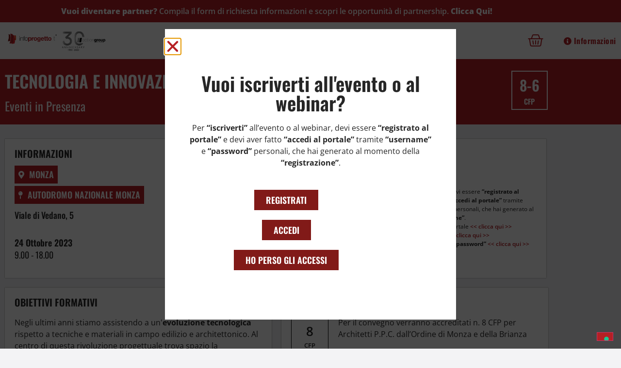

--- FILE ---
content_type: text/css
request_url: https://www.infoprogetto.it/wp-content/uploads/elementor/css/post-164.css?ver=1769623285
body_size: 8831
content:
.elementor-kit-164{--e-global-color-primary:#B62025;--e-global-color-secondary:#54595F;--e-global-color-text:#262626;--e-global-color-accent:#811A18;--e-global-color-aa834be:#F3F3F5;--e-global-color-9ac6ddb:#FFFFFF;--e-global-color-fe080ed:#E65225;--e-global-typography-primary-font-family:"Oswald";--e-global-typography-primary-font-weight:600;--e-global-typography-secondary-font-family:"Oswald";--e-global-typography-secondary-font-size:30px;--e-global-typography-secondary-font-weight:600;--e-global-typography-text-font-family:"Open Sans";--e-global-typography-text-font-size:16px;--e-global-typography-text-font-weight:400;--e-global-typography-accent-font-family:"Oswald";--e-global-typography-accent-font-size:18px;--e-global-typography-accent-font-weight:600;background-color:var( --e-global-color-aa834be );font-family:var( --e-global-typography-text-font-family ), Sans-serif;font-size:var( --e-global-typography-text-font-size );font-weight:var( --e-global-typography-text-font-weight );}.elementor-kit-164 button,.elementor-kit-164 input[type="button"],.elementor-kit-164 input[type="submit"],.elementor-kit-164 .elementor-button{background-color:var( --e-global-color-primary );font-family:"Oswald", Sans-serif;font-size:16px;font-weight:600;text-transform:uppercase;font-style:normal;color:var( --e-global-color-9ac6ddb );border-radius:0px 0px 0px 0px;}.elementor-kit-164 button:hover,.elementor-kit-164 button:focus,.elementor-kit-164 input[type="button"]:hover,.elementor-kit-164 input[type="button"]:focus,.elementor-kit-164 input[type="submit"]:hover,.elementor-kit-164 input[type="submit"]:focus,.elementor-kit-164 .elementor-button:hover,.elementor-kit-164 .elementor-button:focus{background-color:#811A18;color:var( --e-global-color-9ac6ddb );}.elementor-kit-164 e-page-transition{background-color:#FFBC7D;}body.e-wc-error-notice .woocommerce-error, body.e-wc-error-notice .wc-block-components-notice-banner.is-error{background-color:var( --e-global-color-fe080ed );}body.e-wc-message-notice .woocommerce-message, body.e-wc-message-notice .wc-block-components-notice-banner.is-success{background-color:var( --e-global-color-fe080ed );}body.e-wc-message-notice .woocommerce-message .button:hover, body.e-wc-message-notice .wc-block-components-notice-banner.is-success .button:hover{background-color:var( --e-global-color-9ac6ddb );background-image:var( --e-global-color-9ac6ddb );}body.e-wc-info-notice .woocommerce-info, body.e-wc-info-notice .wc-block-components-notice-banner.is-info{background-color:var( --e-global-color-fe080ed );}body.e-wc-info-notice .woocommerce-info .button, body.e-wc-info-notice .wc-block-components-notice-banner.is-info .button{background-color:var( --e-global-color-fe080ed );background-image:var( --e-global-color-fe080ed );font-family:"Open Sans", Sans-serif;font-size:16px;font-weight:600;text-decoration:none;}body.e-wc-info-notice .woocommerce-info .button:hover, body.e-wc-info-notice .wc-block-components-notice-banner.is-info .button:hover, body.e-wc-info-notice .e-my-account-tab:not(.e-my-account-tab__dashboard--custom) .woocommerce .woocommerce-info .woocommerce-Button:hover, body.e-wc-info-notice .e-my-account-tab:not(.e-my-account-tab__dashboard--custom) .woocommerce .wc-block-components-notice-banner.is-info .woocommerce-Button:hover{background-color:var( --e-global-color-9ac6ddb );background-image:var( --e-global-color-9ac6ddb );}.elementor-kit-164 a{color:var( --e-global-color-primary );font-weight:600;}.elementor-kit-164 a:hover{color:#811A18;}.elementor-kit-164 h1{font-family:"Oswald", Sans-serif;font-weight:600;}.elementor-kit-164 h2{font-family:"Oswald", Sans-serif;}.elementor-kit-164 h3{font-family:"Oswald", Sans-serif;font-weight:400;}.elementor-kit-164 h4{font-family:"Oswald", Sans-serif;font-weight:400;}.elementor-kit-164 h5{font-family:"Oswald", Sans-serif;font-weight:400;}.elementor-kit-164 h6{font-family:"Oswald", Sans-serif;font-weight:400;}.elementor-kit-164 label{color:var( --e-global-color-text );font-family:var( --e-global-typography-primary-font-family ), Sans-serif;font-weight:var( --e-global-typography-primary-font-weight );}.elementor-kit-164 input:not([type="button"]):not([type="submit"]),.elementor-kit-164 textarea,.elementor-kit-164 .elementor-field-textual{font-family:var( --e-global-typography-text-font-family ), Sans-serif;font-size:var( --e-global-typography-text-font-size );font-weight:var( --e-global-typography-text-font-weight );color:var( --e-global-color-text );background-color:var( --e-global-color-9ac6ddb );padding:10px 10px 10px 10px;}.elementor-section.elementor-section-boxed > .elementor-container{max-width:1140px;}.e-con{--container-max-width:1140px;}.elementor-widget:not(:last-child){margin-block-end:20px;}.elementor-element{--widgets-spacing:20px 20px;--widgets-spacing-row:20px;--widgets-spacing-column:20px;}{}h1.entry-title{display:var(--page-title-display);}.e-wc-error-notice .woocommerce-error, .e-wc-error-notice .wc-block-components-notice-banner.is-error{--error-message-text-color:var( --e-global-color-9ac6ddb );font-family:"Open Sans", Sans-serif;font-size:16px;font-weight:600;--error-message-icon-color:var( --e-global-color-9ac6ddb );--error-message-normal-links-color:var( --e-global-color-9ac6ddb );}body.e-wc-error-notice .woocommerce-error a.wc-backward, body.e-wc-error-notice .wc-block-components-notice-banner.is-error a.wc-backward{font-family:"Open Sans", Sans-serif;font-size:16px;font-weight:800;}.e-wc-message-notice .woocommerce-message, .e-wc-message-notice .wc-block-components-notice-banner.is-success{--message-message-text-color:var( --e-global-color-9ac6ddb );font-family:"Open Sans", Sans-serif;font-size:16px;font-weight:600;--message-message-icon-color:var( --e-global-color-9ac6ddb );--message-buttons-normal-text-color:var( --e-global-color-9ac6ddb );--message-buttons-hover-text-color:var( --e-global-color-fe080ed );--message-buttons-hover-border-color:var( --e-global-color-9ac6ddb );--message-border-type:solid;--message-border-color:var( --e-global-color-9ac6ddb );}body.e-wc-message-notice .woocommerce-message .restore-item, body.e-wc-message-notice .wc-block-components-notice-banner.is-success .restore-item, body.e-wc-message-notice .woocommerce-message a:not([class]), body.e-wc-message-notice .wc-block-components-notice-banner.is-success a:not([class]){font-family:"Open Sans", Sans-serif;font-size:16px;font-weight:800;}.e-wc-message-notice .woocommerce-message .restore-item, .e-wc-message-notice .wc-block-components-notice-banner.is-success .restore-item, .e-wc-message-notice .woocommerce-message a:not([class]), .e-wc-message-notice .wc-block-components-notice-banner.is-success a:not([class]){--notice-message-normal-links-color:var( --e-global-color-9ac6ddb );}.e-wc-message-notice .woocommerce-message .restore-item:hover, .e-wc-message-notice .wc-block-components-notice-banner.is-success .restore-item:hover, .e-wc-message-notice .woocommerce-message a:not([class]):hover, .e-wc-message-notice .wc-block-components-notice-banner.is-success a:not([class]):hover{--notice-message-hover-links-color:var( --e-global-color-fe080ed );}body.e-wc-message-notice .woocommerce-message .button, body.e-wc-message-notice .wc-block-components-notice-banner.is-success .button{font-family:"Open Sans", Sans-serif;font-size:16px;font-weight:800;border-width:1px 1px 1px 1px;}.e-wc-info-notice .woocommerce-info, .e-wc-info-notice .wc-block-components-notice-banner.is-info{--info-message-text-color:var( --e-global-color-9ac6ddb );font-family:"Open Sans", Sans-serif;font-size:16px;font-weight:600;--info-message-icon-color:var( --e-global-color-9ac6ddb );--info-buttons-normal-text-color:var( --e-global-color-9ac6ddb );--info-buttons-hover-text-color:var( --e-global-color-fe080ed );--info-border-type:none;}.site-header .site-branding{flex-direction:column;align-items:stretch;}.site-header{padding-inline-end:0px;padding-inline-start:0px;}.site-footer .site-branding{flex-direction:column;align-items:stretch;}@media(max-width:1024px){.elementor-kit-164{font-size:var( --e-global-typography-text-font-size );}.elementor-kit-164 input:not([type="button"]):not([type="submit"]),.elementor-kit-164 textarea,.elementor-kit-164 .elementor-field-textual{font-size:var( --e-global-typography-text-font-size );}.elementor-section.elementor-section-boxed > .elementor-container{max-width:1024px;}.e-con{--container-max-width:1024px;}}@media(max-width:767px){.elementor-kit-164{font-size:var( --e-global-typography-text-font-size );}.elementor-kit-164 input:not([type="button"]):not([type="submit"]),.elementor-kit-164 textarea,.elementor-kit-164 .elementor-field-textual{font-size:var( --e-global-typography-text-font-size );}.elementor-section.elementor-section-boxed > .elementor-container{max-width:767px;}.e-con{--container-max-width:767px;}}

--- FILE ---
content_type: text/css
request_url: https://www.infoprogetto.it/wp-content/uploads/elementor/css/post-185.css?ver=1769623285
body_size: 32384
content:
.elementor-185 .elementor-element.elementor-element-92cf5ea:not(.elementor-motion-effects-element-type-background), .elementor-185 .elementor-element.elementor-element-92cf5ea > .elementor-motion-effects-container > .elementor-motion-effects-layer{background-color:var( --e-global-color-primary );}.elementor-185 .elementor-element.elementor-element-92cf5ea{transition:background 0.3s, border 0.3s, border-radius 0.3s, box-shadow 0.3s;}.elementor-185 .elementor-element.elementor-element-92cf5ea > .elementor-background-overlay{transition:background 0.3s, border-radius 0.3s, opacity 0.3s;}.elementor-widget-heading .elementor-heading-title{font-family:var( --e-global-typography-primary-font-family ), Sans-serif;font-weight:var( --e-global-typography-primary-font-weight );color:var( --e-global-color-primary );}.elementor-185 .elementor-element.elementor-element-d39970a > .elementor-widget-container{padding:5px 0px 5px 0px;}.elementor-185 .elementor-element.elementor-element-d39970a{text-align:center;}.elementor-185 .elementor-element.elementor-element-d39970a .elementor-heading-title{font-family:var( --e-global-typography-text-font-family ), Sans-serif;font-size:var( --e-global-typography-text-font-size );font-weight:var( --e-global-typography-text-font-weight );color:var( --e-global-color-9ac6ddb );}.elementor-185 .elementor-element.elementor-element-64448a46:not(.elementor-motion-effects-element-type-background), .elementor-185 .elementor-element.elementor-element-64448a46 > .elementor-motion-effects-container > .elementor-motion-effects-layer{background-color:var( --e-global-color-9ac6ddb );}.elementor-185 .elementor-element.elementor-element-64448a46{border-style:solid;border-width:0px 0px 3px 0px;border-color:#B62025;transition:background 0.3s, border 0.3s, border-radius 0.3s, box-shadow 0.3s;margin-top:0px;margin-bottom:0px;padding:10px 10px 10px 10px;z-index:100;}.elementor-185 .elementor-element.elementor-element-64448a46 > .elementor-background-overlay{transition:background 0.3s, border-radius 0.3s, opacity 0.3s;}.elementor-bc-flex-widget .elementor-185 .elementor-element.elementor-element-4b4ab014.elementor-column .elementor-widget-wrap{align-items:center;}.elementor-185 .elementor-element.elementor-element-4b4ab014.elementor-column.elementor-element[data-element_type="column"] > .elementor-widget-wrap.elementor-element-populated{align-content:center;align-items:center;}.elementor-185 .elementor-element.elementor-element-4b4ab014 > .elementor-widget-wrap > .elementor-widget:not(.elementor-widget__width-auto):not(.elementor-widget__width-initial):not(:last-child):not(.elementor-absolute){margin-block-end:0px;}.elementor-185 .elementor-element.elementor-element-4b4ab014 > .elementor-element-populated{margin:0px 0px 0px 0px;--e-column-margin-right:0px;--e-column-margin-left:0px;padding:0px 0px 0px 0px;}.elementor-widget-image .widget-image-caption{color:var( --e-global-color-text );font-family:var( --e-global-typography-text-font-family ), Sans-serif;font-size:var( --e-global-typography-text-font-size );font-weight:var( --e-global-typography-text-font-weight );}.elementor-185 .elementor-element.elementor-element-48e72017{text-align:start;}.elementor-bc-flex-widget .elementor-185 .elementor-element.elementor-element-365985a.elementor-column .elementor-widget-wrap{align-items:center;}.elementor-185 .elementor-element.elementor-element-365985a.elementor-column.elementor-element[data-element_type="column"] > .elementor-widget-wrap.elementor-element-populated{align-content:center;align-items:center;}.elementor-185 .elementor-element.elementor-element-365985a > .elementor-widget-wrap > .elementor-widget:not(.elementor-widget__width-auto):not(.elementor-widget__width-initial):not(:last-child):not(.elementor-absolute){margin-block-end:0px;}.elementor-185 .elementor-element.elementor-element-365985a > .elementor-element-populated{margin:0px 0px 0px 0px;--e-column-margin-right:0px;--e-column-margin-left:0px;padding:0px 0px 0px 0px;}.elementor-widget-nav-menu .elementor-nav-menu .elementor-item{font-family:var( --e-global-typography-primary-font-family ), Sans-serif;font-weight:var( --e-global-typography-primary-font-weight );}.elementor-widget-nav-menu .elementor-nav-menu--main .elementor-item{color:var( --e-global-color-text );fill:var( --e-global-color-text );}.elementor-widget-nav-menu .elementor-nav-menu--main .elementor-item:hover,
					.elementor-widget-nav-menu .elementor-nav-menu--main .elementor-item.elementor-item-active,
					.elementor-widget-nav-menu .elementor-nav-menu--main .elementor-item.highlighted,
					.elementor-widget-nav-menu .elementor-nav-menu--main .elementor-item:focus{color:var( --e-global-color-accent );fill:var( --e-global-color-accent );}.elementor-widget-nav-menu .elementor-nav-menu--main:not(.e--pointer-framed) .elementor-item:before,
					.elementor-widget-nav-menu .elementor-nav-menu--main:not(.e--pointer-framed) .elementor-item:after{background-color:var( --e-global-color-accent );}.elementor-widget-nav-menu .e--pointer-framed .elementor-item:before,
					.elementor-widget-nav-menu .e--pointer-framed .elementor-item:after{border-color:var( --e-global-color-accent );}.elementor-widget-nav-menu{--e-nav-menu-divider-color:var( --e-global-color-text );}.elementor-widget-nav-menu .elementor-nav-menu--dropdown .elementor-item, .elementor-widget-nav-menu .elementor-nav-menu--dropdown  .elementor-sub-item{font-family:var( --e-global-typography-accent-font-family ), Sans-serif;font-size:var( --e-global-typography-accent-font-size );font-weight:var( --e-global-typography-accent-font-weight );}.elementor-185 .elementor-element.elementor-element-289a76f7 > .elementor-widget-container{margin:0px 0px 0px 0px;padding:0px 0px 0px 0px;}.elementor-185 .elementor-element.elementor-element-289a76f7 .elementor-nav-menu .elementor-item{font-family:"Oswald", Sans-serif;font-weight:600;}.elementor-185 .elementor-element.elementor-element-289a76f7 .elementor-nav-menu--main .elementor-item{color:var( --e-global-color-text );fill:var( --e-global-color-text );padding-top:0px;padding-bottom:0px;}.elementor-185 .elementor-element.elementor-element-289a76f7 .elementor-nav-menu--main .elementor-item:hover,
					.elementor-185 .elementor-element.elementor-element-289a76f7 .elementor-nav-menu--main .elementor-item.elementor-item-active,
					.elementor-185 .elementor-element.elementor-element-289a76f7 .elementor-nav-menu--main .elementor-item.highlighted,
					.elementor-185 .elementor-element.elementor-element-289a76f7 .elementor-nav-menu--main .elementor-item:focus{color:var( --e-global-color-primary );fill:var( --e-global-color-primary );}.elementor-185 .elementor-element.elementor-element-289a76f7 .elementor-nav-menu--main .elementor-item.elementor-item-active{color:var( --e-global-color-primary );}.elementor-185 .elementor-element.elementor-element-289a76f7{--e-nav-menu-horizontal-menu-item-margin:calc( -8px / 2 );}.elementor-185 .elementor-element.elementor-element-289a76f7 .elementor-nav-menu--main:not(.elementor-nav-menu--layout-horizontal) .elementor-nav-menu > li:not(:last-child){margin-bottom:-8px;}.elementor-185 .elementor-element.elementor-element-289a76f7 .elementor-nav-menu--dropdown a, .elementor-185 .elementor-element.elementor-element-289a76f7 .elementor-menu-toggle{color:#000000;fill:#000000;}.elementor-185 .elementor-element.elementor-element-289a76f7 .elementor-nav-menu--dropdown{background-color:#F2EFEC;border-style:solid;border-color:#000000;}.elementor-185 .elementor-element.elementor-element-289a76f7 .elementor-nav-menu--dropdown a:hover,
					.elementor-185 .elementor-element.elementor-element-289a76f7 .elementor-nav-menu--dropdown a:focus,
					.elementor-185 .elementor-element.elementor-element-289a76f7 .elementor-nav-menu--dropdown a.elementor-item-active,
					.elementor-185 .elementor-element.elementor-element-289a76f7 .elementor-nav-menu--dropdown a.highlighted,
					.elementor-185 .elementor-element.elementor-element-289a76f7 .elementor-menu-toggle:hover,
					.elementor-185 .elementor-element.elementor-element-289a76f7 .elementor-menu-toggle:focus{color:#000000;}.elementor-185 .elementor-element.elementor-element-289a76f7 .elementor-nav-menu--dropdown a:hover,
					.elementor-185 .elementor-element.elementor-element-289a76f7 .elementor-nav-menu--dropdown a:focus,
					.elementor-185 .elementor-element.elementor-element-289a76f7 .elementor-nav-menu--dropdown a.elementor-item-active,
					.elementor-185 .elementor-element.elementor-element-289a76f7 .elementor-nav-menu--dropdown a.highlighted{background-color:#F2EFEC;}.elementor-185 .elementor-element.elementor-element-289a76f7 .elementor-nav-menu--dropdown a.elementor-item-active{color:#000000;background-color:#F2EFEC;}.elementor-185 .elementor-element.elementor-element-289a76f7 .elementor-nav-menu--dropdown li:not(:last-child){border-style:solid;border-color:#000000;border-bottom-width:1px;}.elementor-185 .elementor-element.elementor-element-9f203b3 > .elementor-widget-container{margin:0px 0px 0px 0px;padding:0px 0px 0px 0px;}.elementor-185 .elementor-element.elementor-element-9f203b3 .elementor-nav-menu .elementor-item{font-family:"Oswald", Sans-serif;font-weight:600;}.elementor-185 .elementor-element.elementor-element-9f203b3 .elementor-nav-menu--main .elementor-item{color:var( --e-global-color-text );fill:var( --e-global-color-text );padding-top:0px;padding-bottom:0px;}.elementor-185 .elementor-element.elementor-element-9f203b3 .elementor-nav-menu--main .elementor-item:hover,
					.elementor-185 .elementor-element.elementor-element-9f203b3 .elementor-nav-menu--main .elementor-item.elementor-item-active,
					.elementor-185 .elementor-element.elementor-element-9f203b3 .elementor-nav-menu--main .elementor-item.highlighted,
					.elementor-185 .elementor-element.elementor-element-9f203b3 .elementor-nav-menu--main .elementor-item:focus{color:var( --e-global-color-primary );fill:var( --e-global-color-primary );}.elementor-185 .elementor-element.elementor-element-9f203b3 .elementor-nav-menu--main .elementor-item.elementor-item-active{color:var( --e-global-color-primary );}.elementor-185 .elementor-element.elementor-element-9f203b3{--e-nav-menu-horizontal-menu-item-margin:calc( -8px / 2 );}.elementor-185 .elementor-element.elementor-element-9f203b3 .elementor-nav-menu--main:not(.elementor-nav-menu--layout-horizontal) .elementor-nav-menu > li:not(:last-child){margin-bottom:-8px;}.elementor-185 .elementor-element.elementor-element-9f203b3 .elementor-nav-menu--dropdown a, .elementor-185 .elementor-element.elementor-element-9f203b3 .elementor-menu-toggle{color:#000000;fill:#000000;}.elementor-185 .elementor-element.elementor-element-9f203b3 .elementor-nav-menu--dropdown{background-color:#F2EFEC;border-style:solid;border-color:#000000;}.elementor-185 .elementor-element.elementor-element-9f203b3 .elementor-nav-menu--dropdown a:hover,
					.elementor-185 .elementor-element.elementor-element-9f203b3 .elementor-nav-menu--dropdown a:focus,
					.elementor-185 .elementor-element.elementor-element-9f203b3 .elementor-nav-menu--dropdown a.elementor-item-active,
					.elementor-185 .elementor-element.elementor-element-9f203b3 .elementor-nav-menu--dropdown a.highlighted,
					.elementor-185 .elementor-element.elementor-element-9f203b3 .elementor-menu-toggle:hover,
					.elementor-185 .elementor-element.elementor-element-9f203b3 .elementor-menu-toggle:focus{color:#000000;}.elementor-185 .elementor-element.elementor-element-9f203b3 .elementor-nav-menu--dropdown a:hover,
					.elementor-185 .elementor-element.elementor-element-9f203b3 .elementor-nav-menu--dropdown a:focus,
					.elementor-185 .elementor-element.elementor-element-9f203b3 .elementor-nav-menu--dropdown a.elementor-item-active,
					.elementor-185 .elementor-element.elementor-element-9f203b3 .elementor-nav-menu--dropdown a.highlighted{background-color:#F2EFEC;}.elementor-185 .elementor-element.elementor-element-9f203b3 .elementor-nav-menu--dropdown a.elementor-item-active{color:#000000;background-color:#F2EFEC;}.elementor-185 .elementor-element.elementor-element-9f203b3 .elementor-nav-menu--dropdown li:not(:last-child){border-style:solid;border-color:#000000;border-bottom-width:1px;}.elementor-bc-flex-widget .elementor-185 .elementor-element.elementor-element-3a646c28.elementor-column .elementor-widget-wrap{align-items:center;}.elementor-185 .elementor-element.elementor-element-3a646c28.elementor-column.elementor-element[data-element_type="column"] > .elementor-widget-wrap.elementor-element-populated{align-content:center;align-items:center;}.elementor-185 .elementor-element.elementor-element-3a646c28 > .elementor-widget-wrap > .elementor-widget:not(.elementor-widget__width-auto):not(.elementor-widget__width-initial):not(:last-child):not(.elementor-absolute){margin-block-end:0px;}.elementor-185 .elementor-element.elementor-element-3a646c28 > .elementor-element-populated{margin:0px 0px 0px 0px;--e-column-margin-right:0px;--e-column-margin-left:0px;padding:0px 0px 0px 0px;}.elementor-widget-woocommerce-menu-cart .elementor-menu-cart__toggle .elementor-button{font-family:var( --e-global-typography-primary-font-family ), Sans-serif;font-weight:var( --e-global-typography-primary-font-weight );}.elementor-widget-woocommerce-menu-cart .elementor-menu-cart__product-name a{font-family:var( --e-global-typography-primary-font-family ), Sans-serif;font-weight:var( --e-global-typography-primary-font-weight );}.elementor-widget-woocommerce-menu-cart .elementor-menu-cart__product-price{font-family:var( --e-global-typography-primary-font-family ), Sans-serif;font-weight:var( --e-global-typography-primary-font-weight );}.elementor-widget-woocommerce-menu-cart .elementor-menu-cart__footer-buttons .elementor-button{font-family:var( --e-global-typography-primary-font-family ), Sans-serif;font-weight:var( --e-global-typography-primary-font-weight );}.elementor-widget-woocommerce-menu-cart .elementor-menu-cart__footer-buttons a.elementor-button--view-cart{font-family:var( --e-global-typography-primary-font-family ), Sans-serif;font-weight:var( --e-global-typography-primary-font-weight );}.elementor-widget-woocommerce-menu-cart .elementor-menu-cart__footer-buttons a.elementor-button--checkout{font-family:var( --e-global-typography-primary-font-family ), Sans-serif;font-weight:var( --e-global-typography-primary-font-weight );}.elementor-widget-woocommerce-menu-cart .woocommerce-mini-cart__empty-message{font-family:var( --e-global-typography-primary-font-family ), Sans-serif;font-weight:var( --e-global-typography-primary-font-weight );}.elementor-185 .elementor-element.elementor-element-a9054de .elementor-menu-cart__close-button, .elementor-185 .elementor-element.elementor-element-a9054de .elementor-menu-cart__close-button-custom{margin-left:auto;}.elementor-185 .elementor-element.elementor-element-a9054de{--main-alignment:right;--side-cart-alignment-transform:translateX(100%);--side-cart-alignment-left:auto;--side-cart-alignment-right:0;--divider-style:solid;--subtotal-divider-style:solid;--view-cart-button-display:none;--cart-footer-layout:1fr;--cart-footer-buttons-alignment-display:block;--cart-footer-buttons-alignment-text-align:center;--cart-footer-buttons-alignment-button-width:auto;--elementor-remove-from-cart-button:none;--remove-from-cart-button:block;--toggle-button-icon-color:var( --e-global-color-primary );--toggle-button-icon-hover-color:var( --e-global-color-accent );--toggle-button-border-width:0px;--toggle-icon-size:32px;--items-indicator-text-color:var( --e-global-color-9ac6ddb );--items-indicator-background-color:var( --e-global-color-primary );--cart-background-color:var( --e-global-color-9ac6ddb );--cart-border-style:none;--cart-close-button-color:var( --e-global-color-text );--cart-close-button-hover-color:var( --e-global-color-primary );--remove-item-button-color:var( --e-global-color-text );--remove-item-button-hover-color:var( --e-global-color-primary );--menu-cart-subtotal-color:var( --e-global-color-text );--product-variations-color:var( --e-global-color-text );--product-price-color:var( --e-global-color-text );--checkout-button-text-color:var( --e-global-color-9ac6ddb );--checkout-button-background-color:var( --e-global-color-primary );--checkout-button-hover-text-color:var( --e-global-color-9ac6ddb );--checkout-button-hover-background-color:var( --e-global-color-accent );--empty-message-color:var( --e-global-color-primary );--empty-message-alignment:center;}.elementor-185 .elementor-element.elementor-element-a9054de .elementor-menu-cart__subtotal{font-family:"Open Sans", Sans-serif;font-size:16px;font-weight:800;}.elementor-185 .elementor-element.elementor-element-a9054de .widget_shopping_cart_content{--subtotal-divider-left-width:0;--subtotal-divider-right-width:0;}.elementor-185 .elementor-element.elementor-element-a9054de .elementor-menu-cart__product-name a{font-family:"Open Sans", Sans-serif;font-size:16px;font-weight:800;color:var( --e-global-color-text );}.elementor-185 .elementor-element.elementor-element-a9054de .elementor-menu-cart__product-name a:hover{color:var( --e-global-color-primary );}.elementor-185 .elementor-element.elementor-element-a9054de .elementor-menu-cart__product .variation{font-family:"Open Sans", Sans-serif;font-size:16px;font-weight:800;}.elementor-185 .elementor-element.elementor-element-a9054de .elementor-menu-cart__product-price{font-family:"Open Sans", Sans-serif;font-size:16px;font-weight:800;}.elementor-185 .elementor-element.elementor-element-a9054de .elementor-menu-cart__product-price .product-quantity{color:var( --e-global-color-text );font-family:"Open Sans", Sans-serif;font-size:16px;font-weight:800;}.elementor-185 .elementor-element.elementor-element-a9054de .elementor-menu-cart__footer-buttons .elementor-button{font-family:"Oswald", Sans-serif;font-size:18px;font-weight:600;}.elementor-185 .elementor-element.elementor-element-a9054de .elementor-menu-cart__footer-buttons a.elementor-button--checkout{font-family:var( --e-global-typography-accent-font-family ), Sans-serif;font-size:var( --e-global-typography-accent-font-size );font-weight:var( --e-global-typography-accent-font-weight );}.elementor-185 .elementor-element.elementor-element-a9054de .woocommerce-mini-cart__empty-message{font-family:"Open Sans", Sans-serif;font-size:16px;font-weight:800;}.elementor-bc-flex-widget .elementor-185 .elementor-element.elementor-element-8ee29e2.elementor-column .elementor-widget-wrap{align-items:center;}.elementor-185 .elementor-element.elementor-element-8ee29e2.elementor-column.elementor-element[data-element_type="column"] > .elementor-widget-wrap.elementor-element-populated{align-content:center;align-items:center;}.elementor-185 .elementor-element.elementor-element-8ee29e2 > .elementor-element-populated{margin:0px 0px 0px 0px;--e-column-margin-right:0px;--e-column-margin-left:0px;padding:0px 0px 0px 0px;}.elementor-widget-text-editor{font-family:var( --e-global-typography-text-font-family ), Sans-serif;font-size:var( --e-global-typography-text-font-size );font-weight:var( --e-global-typography-text-font-weight );color:var( --e-global-color-text );}.elementor-widget-text-editor.elementor-drop-cap-view-stacked .elementor-drop-cap{background-color:var( --e-global-color-primary );}.elementor-widget-text-editor.elementor-drop-cap-view-framed .elementor-drop-cap, .elementor-widget-text-editor.elementor-drop-cap-view-default .elementor-drop-cap{color:var( --e-global-color-primary );border-color:var( --e-global-color-primary );}.elementor-185 .elementor-element.elementor-element-e3533d5{text-align:end;font-family:"Oswald", Sans-serif;font-size:16px;font-weight:600;letter-spacing:0.5px;}.elementor-185 .elementor-element.elementor-element-7466a89 > .elementor-container > .elementor-column > .elementor-widget-wrap{align-content:center;align-items:center;}.elementor-185 .elementor-element.elementor-element-7466a89:not(.elementor-motion-effects-element-type-background), .elementor-185 .elementor-element.elementor-element-7466a89 > .elementor-motion-effects-container > .elementor-motion-effects-layer{background-color:var( --e-global-color-9ac6ddb );}.elementor-185 .elementor-element.elementor-element-7466a89{transition:background 0.3s, border 0.3s, border-radius 0.3s, box-shadow 0.3s;}.elementor-185 .elementor-element.elementor-element-7466a89 > .elementor-background-overlay{transition:background 0.3s, border-radius 0.3s, opacity 0.3s;}.elementor-bc-flex-widget .elementor-185 .elementor-element.elementor-element-5007677.elementor-column .elementor-widget-wrap{align-items:center;}.elementor-185 .elementor-element.elementor-element-5007677.elementor-column.elementor-element[data-element_type="column"] > .elementor-widget-wrap.elementor-element-populated{align-content:center;align-items:center;}.elementor-widget-icon.elementor-view-stacked .elementor-icon{background-color:var( --e-global-color-primary );}.elementor-widget-icon.elementor-view-framed .elementor-icon, .elementor-widget-icon.elementor-view-default .elementor-icon{color:var( --e-global-color-primary );border-color:var( --e-global-color-primary );}.elementor-widget-icon.elementor-view-framed .elementor-icon, .elementor-widget-icon.elementor-view-default .elementor-icon svg{fill:var( --e-global-color-primary );}.elementor-185 .elementor-element.elementor-element-d8c855b .elementor-icon-wrapper{text-align:start;}.elementor-185 .elementor-element.elementor-element-d8c855b .elementor-icon{font-size:30px;}.elementor-185 .elementor-element.elementor-element-d8c855b .elementor-icon svg{height:30px;}.elementor-bc-flex-widget .elementor-185 .elementor-element.elementor-element-4225b79.elementor-column .elementor-widget-wrap{align-items:center;}.elementor-185 .elementor-element.elementor-element-4225b79.elementor-column.elementor-element[data-element_type="column"] > .elementor-widget-wrap.elementor-element-populated{align-content:center;align-items:center;}.elementor-185 .elementor-element.elementor-element-a4c8362{text-align:start;}.elementor-bc-flex-widget .elementor-185 .elementor-element.elementor-element-c463b52.elementor-column .elementor-widget-wrap{align-items:center;}.elementor-185 .elementor-element.elementor-element-c463b52.elementor-column.elementor-element[data-element_type="column"] > .elementor-widget-wrap.elementor-element-populated{align-content:center;align-items:center;}.elementor-185 .elementor-element.elementor-element-e9ccee5{--main-alignment:right;--side-cart-alignment-transform:translateX(100%);--side-cart-alignment-left:auto;--side-cart-alignment-right:0;--divider-style:solid;--subtotal-divider-style:solid;--view-cart-button-display:none;--cart-footer-layout:1fr;--cart-footer-buttons-alignment-display:block;--cart-footer-buttons-alignment-text-align:center;--cart-footer-buttons-alignment-button-width:auto;--elementor-remove-from-cart-button:none;--remove-from-cart-button:block;--toggle-button-icon-color:var( --e-global-color-primary );--toggle-button-icon-hover-color:var( --e-global-color-accent );--toggle-button-border-width:0px;--toggle-icon-size:20px;--items-indicator-text-color:var( --e-global-color-9ac6ddb );--items-indicator-background-color:var( --e-global-color-primary );--cart-background-color:var( --e-global-color-9ac6ddb );--cart-border-style:none;--cart-close-button-color:var( --e-global-color-text );--cart-close-button-hover-color:var( --e-global-color-primary );--remove-item-button-color:var( --e-global-color-text );--remove-item-button-hover-color:var( --e-global-color-primary );--menu-cart-subtotal-color:var( --e-global-color-text );--product-variations-color:var( --e-global-color-text );--product-price-color:var( --e-global-color-text );--checkout-button-text-color:var( --e-global-color-9ac6ddb );--checkout-button-background-color:var( --e-global-color-primary );--checkout-button-hover-text-color:var( --e-global-color-9ac6ddb );--checkout-button-hover-background-color:var( --e-global-color-accent );--empty-message-color:var( --e-global-color-primary );--empty-message-alignment:center;}.elementor-185 .elementor-element.elementor-element-e9ccee5 .elementor-menu-cart__subtotal{font-family:"Open Sans", Sans-serif;font-size:16px;font-weight:800;}.elementor-185 .elementor-element.elementor-element-e9ccee5 .widget_shopping_cart_content{--subtotal-divider-left-width:0;--subtotal-divider-right-width:0;}.elementor-185 .elementor-element.elementor-element-e9ccee5 .elementor-menu-cart__product-name a{font-family:"Open Sans", Sans-serif;font-size:16px;font-weight:800;color:var( --e-global-color-text );}.elementor-185 .elementor-element.elementor-element-e9ccee5 .elementor-menu-cart__product-name a:hover{color:var( --e-global-color-primary );}.elementor-185 .elementor-element.elementor-element-e9ccee5 .elementor-menu-cart__product .variation{font-family:"Open Sans", Sans-serif;font-size:16px;font-weight:800;}.elementor-185 .elementor-element.elementor-element-e9ccee5 .elementor-menu-cart__product-price{font-family:"Open Sans", Sans-serif;font-size:16px;font-weight:800;}.elementor-185 .elementor-element.elementor-element-e9ccee5 .elementor-menu-cart__product-price .product-quantity{color:var( --e-global-color-text );font-family:"Open Sans", Sans-serif;font-size:16px;font-weight:800;}.elementor-185 .elementor-element.elementor-element-e9ccee5 .elementor-menu-cart__footer-buttons .elementor-button{font-family:"Oswald", Sans-serif;font-size:18px;font-weight:600;}.elementor-185 .elementor-element.elementor-element-e9ccee5 .elementor-menu-cart__footer-buttons a.elementor-button--checkout{font-family:var( --e-global-typography-accent-font-family ), Sans-serif;font-size:var( --e-global-typography-accent-font-size );font-weight:var( --e-global-typography-accent-font-weight );}.elementor-185 .elementor-element.elementor-element-e9ccee5 .woocommerce-mini-cart__empty-message{font-family:"Open Sans", Sans-serif;font-size:16px;font-weight:800;}.elementor-theme-builder-content-area{height:400px;}.elementor-location-header:before, .elementor-location-footer:before{content:"";display:table;clear:both;}@media(max-width:1024px){.elementor-185 .elementor-element.elementor-element-d39970a .elementor-heading-title{font-size:var( --e-global-typography-text-font-size );}.elementor-widget-image .widget-image-caption{font-size:var( --e-global-typography-text-font-size );}.elementor-widget-nav-menu .elementor-nav-menu--dropdown .elementor-item, .elementor-widget-nav-menu .elementor-nav-menu--dropdown  .elementor-sub-item{font-size:var( --e-global-typography-accent-font-size );}.elementor-185 .elementor-element.elementor-element-289a76f7 .elementor-nav-menu--dropdown{border-width:0px 0px 1px 0px;}.elementor-185 .elementor-element.elementor-element-289a76f7 .elementor-nav-menu--dropdown a{padding-top:20px;padding-bottom:20px;}.elementor-185 .elementor-element.elementor-element-289a76f7 .elementor-nav-menu--main > .elementor-nav-menu > li > .elementor-nav-menu--dropdown, .elementor-185 .elementor-element.elementor-element-289a76f7 .elementor-nav-menu__container.elementor-nav-menu--dropdown{margin-top:37px !important;}.elementor-185 .elementor-element.elementor-element-9f203b3 .elementor-nav-menu--dropdown{border-width:0px 0px 1px 0px;}.elementor-185 .elementor-element.elementor-element-9f203b3 .elementor-nav-menu--dropdown a{padding-top:20px;padding-bottom:20px;}.elementor-185 .elementor-element.elementor-element-9f203b3 .elementor-nav-menu--main > .elementor-nav-menu > li > .elementor-nav-menu--dropdown, .elementor-185 .elementor-element.elementor-element-9f203b3 .elementor-nav-menu__container.elementor-nav-menu--dropdown{margin-top:37px !important;}.elementor-185 .elementor-element.elementor-element-a9054de .elementor-menu-cart__footer-buttons a.elementor-button--checkout{font-size:var( --e-global-typography-accent-font-size );}.elementor-widget-text-editor{font-size:var( --e-global-typography-text-font-size );}.elementor-185 .elementor-element.elementor-element-e9ccee5{--toggle-icon-size:30px;}.elementor-185 .elementor-element.elementor-element-e9ccee5 .elementor-menu-cart__footer-buttons a.elementor-button--checkout{font-size:var( --e-global-typography-accent-font-size );}}@media(max-width:767px){.elementor-185 .elementor-element.elementor-element-d39970a .elementor-heading-title{font-size:var( --e-global-typography-text-font-size );}.elementor-185 .elementor-element.elementor-element-4b4ab014{width:80%;}.elementor-widget-image .widget-image-caption{font-size:var( --e-global-typography-text-font-size );}.elementor-185 .elementor-element.elementor-element-365985a{width:20%;}.elementor-185 .elementor-element.elementor-element-365985a > .elementor-element-populated{padding:0px 0px 0px 0px;}.elementor-widget-nav-menu .elementor-nav-menu--dropdown .elementor-item, .elementor-widget-nav-menu .elementor-nav-menu--dropdown  .elementor-sub-item{font-size:var( --e-global-typography-accent-font-size );}.elementor-185 .elementor-element.elementor-element-289a76f7 .elementor-nav-menu--main > .elementor-nav-menu > li > .elementor-nav-menu--dropdown, .elementor-185 .elementor-element.elementor-element-289a76f7 .elementor-nav-menu__container.elementor-nav-menu--dropdown{margin-top:16px !important;}.elementor-185 .elementor-element.elementor-element-9f203b3 .elementor-nav-menu--main > .elementor-nav-menu > li > .elementor-nav-menu--dropdown, .elementor-185 .elementor-element.elementor-element-9f203b3 .elementor-nav-menu__container.elementor-nav-menu--dropdown{margin-top:16px !important;}.elementor-185 .elementor-element.elementor-element-3a646c28{width:100%;}.elementor-185 .elementor-element.elementor-element-a9054de .elementor-menu-cart__footer-buttons a.elementor-button--checkout{font-size:var( --e-global-typography-accent-font-size );}.elementor-widget-text-editor{font-size:var( --e-global-typography-text-font-size );}.elementor-185 .elementor-element.elementor-element-7466a89{padding:5px 0px 5px 0px;}.elementor-185 .elementor-element.elementor-element-5007677{width:20%;}.elementor-185 .elementor-element.elementor-element-5007677 > .elementor-widget-wrap > .elementor-widget:not(.elementor-widget__width-auto):not(.elementor-widget__width-initial):not(:last-child):not(.elementor-absolute){margin-block-end:0px;}.elementor-185 .elementor-element.elementor-element-5007677 > .elementor-element-populated{padding:0px 0px 0px 10px;}.elementor-185 .elementor-element.elementor-element-d8c855b .elementor-icon{font-size:20px;}.elementor-185 .elementor-element.elementor-element-d8c855b .elementor-icon svg{height:20px;}.elementor-185 .elementor-element.elementor-element-4225b79{width:60%;}.elementor-185 .elementor-element.elementor-element-4225b79 > .elementor-widget-wrap > .elementor-widget:not(.elementor-widget__width-auto):not(.elementor-widget__width-initial):not(:last-child):not(.elementor-absolute){margin-block-end:0px;}.elementor-185 .elementor-element.elementor-element-4225b79 > .elementor-element-populated{padding:0px 0px 0px 0px;}.elementor-185 .elementor-element.elementor-element-c463b52{width:20%;}.elementor-185 .elementor-element.elementor-element-c463b52 > .elementor-widget-wrap > .elementor-widget:not(.elementor-widget__width-auto):not(.elementor-widget__width-initial):not(:last-child):not(.elementor-absolute){margin-block-end:0px;}.elementor-185 .elementor-element.elementor-element-c463b52 > .elementor-element-populated{padding:0px 0px 0px 0px;}.elementor-185 .elementor-element.elementor-element-e9ccee5{--side-cart-alignment-transform:translateX(100%);--side-cart-alignment-left:auto;--side-cart-alignment-right:0;--toggle-icon-size:25px;}.elementor-185 .elementor-element.elementor-element-e9ccee5 .elementor-menu-cart__footer-buttons a.elementor-button--checkout{font-size:var( --e-global-typography-accent-font-size );}}@media(min-width:768px){.elementor-185 .elementor-element.elementor-element-4b4ab014{width:17%;}.elementor-185 .elementor-element.elementor-element-365985a{width:65%;}.elementor-185 .elementor-element.elementor-element-3a646c28{width:8%;}.elementor-185 .elementor-element.elementor-element-8ee29e2{width:9.997%;}}@media(max-width:1024px) and (min-width:768px){.elementor-185 .elementor-element.elementor-element-4b4ab014{width:60%;}.elementor-185 .elementor-element.elementor-element-365985a{width:40%;}.elementor-185 .elementor-element.elementor-element-3a646c28{width:100%;}}

--- FILE ---
content_type: text/css
request_url: https://www.infoprogetto.it/wp-content/uploads/elementor/css/post-649.css?ver=1769623285
body_size: 31907
content:
.elementor-widget-global.elementor-view-stacked .elementor-icon{background-color:var( --e-global-color-primary );}.elementor-widget-global.elementor-view-framed .elementor-icon, .elementor-widget-global.elementor-view-default .elementor-icon{fill:var( --e-global-color-primary );color:var( --e-global-color-primary );border-color:var( --e-global-color-primary );}.elementor-widget-global .elementor-icon-box-title, .elementor-widget-global .elementor-icon-box-title a{font-family:var( --e-global-typography-primary-font-family ), Sans-serif;font-weight:var( --e-global-typography-primary-font-weight );}.elementor-widget-global .elementor-icon-box-title{color:var( --e-global-color-primary );}.elementor-widget-global:has(:hover) .elementor-icon-box-title,
					 .elementor-widget-global:has(:focus) .elementor-icon-box-title{color:var( --e-global-color-primary );}.elementor-widget-global .elementor-icon-box-description{font-family:var( --e-global-typography-text-font-family ), Sans-serif;font-size:var( --e-global-typography-text-font-size );font-weight:var( --e-global-typography-text-font-weight );color:var( --e-global-color-text );}.elementor-649 .elementor-element.elementor-global-1284 > .elementor-widget-container{background-color:var( --e-global-color-accent );padding:20px 20px 20px 20px;border-style:solid;border-width:1px 1px 1px 1px;border-color:var( --e-global-color-9ac6ddb );}.elementor-649 .elementor-element.elementor-global-1284 .elementor-icon-box-wrapper{gap:5px;}.elementor-649 .elementor-element.elementor-global-1284.elementor-view-stacked .elementor-icon{background-color:var( --e-global-color-9ac6ddb );}.elementor-649 .elementor-element.elementor-global-1284.elementor-view-framed .elementor-icon, .elementor-649 .elementor-element.elementor-global-1284.elementor-view-default .elementor-icon{fill:var( --e-global-color-9ac6ddb );color:var( --e-global-color-9ac6ddb );border-color:var( --e-global-color-9ac6ddb );}.elementor-649 .elementor-element.elementor-global-1284 .elementor-icon{font-size:30px;}.elementor-649 .elementor-element.elementor-global-1284 .elementor-icon-box-title, .elementor-649 .elementor-element.elementor-global-1284 .elementor-icon-box-title a{font-family:"Oswald", Sans-serif;font-size:22px;font-weight:600;}.elementor-649 .elementor-element.elementor-global-1284 .elementor-icon-box-title{color:var( --e-global-color-9ac6ddb );}.elementor-649 .elementor-element.elementor-global-1284 .elementor-icon-box-description{font-family:"Open Sans", Sans-serif;font-size:14px;font-weight:400;color:var( --e-global-color-9ac6ddb );}.elementor-649 .elementor-element.elementor-global-1287 > .elementor-widget-container{background-color:var( --e-global-color-accent );padding:20px 20px 20px 20px;border-style:solid;border-width:1px 1px 1px 1px;border-color:var( --e-global-color-9ac6ddb );}.elementor-649 .elementor-element.elementor-global-1287 .elementor-icon-box-wrapper{gap:5px;}.elementor-649 .elementor-element.elementor-global-1287.elementor-view-stacked .elementor-icon{background-color:var( --e-global-color-9ac6ddb );}.elementor-649 .elementor-element.elementor-global-1287.elementor-view-framed .elementor-icon, .elementor-649 .elementor-element.elementor-global-1287.elementor-view-default .elementor-icon{fill:var( --e-global-color-9ac6ddb );color:var( --e-global-color-9ac6ddb );border-color:var( --e-global-color-9ac6ddb );}.elementor-649 .elementor-element.elementor-global-1287 .elementor-icon{font-size:30px;}.elementor-649 .elementor-element.elementor-global-1287 .elementor-icon-box-title, .elementor-649 .elementor-element.elementor-global-1287 .elementor-icon-box-title a{font-family:"Oswald", Sans-serif;font-size:22px;font-weight:600;}.elementor-649 .elementor-element.elementor-global-1287 .elementor-icon-box-title{color:var( --e-global-color-9ac6ddb );}.elementor-649 .elementor-element.elementor-global-1287 .elementor-icon-box-description{font-family:"Open Sans", Sans-serif;font-size:14px;font-weight:400;color:var( --e-global-color-9ac6ddb );}.elementor-649 .elementor-element.elementor-global-1290 > .elementor-widget-container{background-color:var( --e-global-color-accent );padding:20px 20px 20px 20px;border-style:solid;border-width:1px 1px 1px 1px;border-color:var( --e-global-color-9ac6ddb );}.elementor-649 .elementor-element.elementor-global-1290 .elementor-icon-box-wrapper{gap:5px;}.elementor-649 .elementor-element.elementor-global-1290.elementor-view-stacked .elementor-icon{background-color:var( --e-global-color-9ac6ddb );}.elementor-649 .elementor-element.elementor-global-1290.elementor-view-framed .elementor-icon, .elementor-649 .elementor-element.elementor-global-1290.elementor-view-default .elementor-icon{fill:var( --e-global-color-9ac6ddb );color:var( --e-global-color-9ac6ddb );border-color:var( --e-global-color-9ac6ddb );}.elementor-649 .elementor-element.elementor-global-1290 .elementor-icon{font-size:30px;}.elementor-649 .elementor-element.elementor-global-1290 .elementor-icon-box-title, .elementor-649 .elementor-element.elementor-global-1290 .elementor-icon-box-title a{font-family:"Oswald", Sans-serif;font-size:22px;font-weight:600;}.elementor-649 .elementor-element.elementor-global-1290 .elementor-icon-box-title{color:var( --e-global-color-9ac6ddb );}.elementor-649 .elementor-element.elementor-global-1290 .elementor-icon-box-description{font-family:"Open Sans", Sans-serif;font-size:14px;font-weight:400;color:var( --e-global-color-9ac6ddb );}.elementor-649 .elementor-element.elementor-element-6634523f{padding:10px 0px 10px 0px;}.elementor-649 .elementor-element.elementor-element-79ea0d4e:not(.elementor-motion-effects-element-type-background), .elementor-649 .elementor-element.elementor-element-79ea0d4e > .elementor-motion-effects-container > .elementor-motion-effects-layer{background-color:var( --e-global-color-primary );}.elementor-649 .elementor-element.elementor-element-79ea0d4e{transition:background 0.3s, border 0.3s, border-radius 0.3s, box-shadow 0.3s;margin-top:0px;margin-bottom:0px;padding:40px 0px 0px 0px;}.elementor-649 .elementor-element.elementor-element-79ea0d4e > .elementor-background-overlay{transition:background 0.3s, border-radius 0.3s, opacity 0.3s;}.elementor-649 .elementor-element.elementor-element-7b7ab36d > .elementor-widget-wrap > .elementor-widget:not(.elementor-widget__width-auto):not(.elementor-widget__width-initial):not(:last-child):not(.elementor-absolute){margin-block-end:0px;}.elementor-widget-heading .elementor-heading-title{font-family:var( --e-global-typography-primary-font-family ), Sans-serif;font-weight:var( --e-global-typography-primary-font-weight );color:var( --e-global-color-primary );}.elementor-649 .elementor-element.elementor-element-64de989{text-align:center;}.elementor-649 .elementor-element.elementor-element-64de989 .elementor-heading-title{font-family:"Oswald", Sans-serif;font-weight:600;color:var( --e-global-color-9ac6ddb );}.elementor-widget-text-editor{font-family:var( --e-global-typography-text-font-family ), Sans-serif;font-size:var( --e-global-typography-text-font-size );font-weight:var( --e-global-typography-text-font-weight );color:var( --e-global-color-text );}.elementor-widget-text-editor.elementor-drop-cap-view-stacked .elementor-drop-cap{background-color:var( --e-global-color-primary );}.elementor-widget-text-editor.elementor-drop-cap-view-framed .elementor-drop-cap, .elementor-widget-text-editor.elementor-drop-cap-view-default .elementor-drop-cap{color:var( --e-global-color-primary );border-color:var( --e-global-color-primary );}.elementor-649 .elementor-element.elementor-element-af1d2a9 > .elementor-widget-container{margin:15px 0px 0px 0px;}.elementor-649 .elementor-element.elementor-element-af1d2a9{text-align:center;color:var( --e-global-color-9ac6ddb );}.elementor-widget-button .elementor-button{background-color:var( --e-global-color-accent );font-family:var( --e-global-typography-accent-font-family ), Sans-serif;font-size:var( --e-global-typography-accent-font-size );font-weight:var( --e-global-typography-accent-font-weight );}.elementor-649 .elementor-element.elementor-element-65b4b1d .elementor-button{background-color:var( --e-global-color-primary );font-family:"Oswald", Sans-serif;font-size:16px;font-weight:600;font-style:normal;fill:var( --e-global-color-9ac6ddb );color:var( --e-global-color-9ac6ddb );border-style:solid;border-width:1px 1px 1px 1px;border-color:var( --e-global-color-9ac6ddb );}.elementor-649 .elementor-element.elementor-element-65b4b1d .elementor-button:hover, .elementor-649 .elementor-element.elementor-element-65b4b1d .elementor-button:focus{background-color:var( --e-global-color-accent );}.elementor-widget-divider{--divider-color:var( --e-global-color-secondary );}.elementor-widget-divider .elementor-divider__text{color:var( --e-global-color-secondary );font-family:var( --e-global-typography-secondary-font-family ), Sans-serif;font-size:var( --e-global-typography-secondary-font-size );font-weight:var( --e-global-typography-secondary-font-weight );}.elementor-widget-divider.elementor-view-stacked .elementor-icon{background-color:var( --e-global-color-secondary );}.elementor-widget-divider.elementor-view-framed .elementor-icon, .elementor-widget-divider.elementor-view-default .elementor-icon{color:var( --e-global-color-secondary );border-color:var( --e-global-color-secondary );}.elementor-widget-divider.elementor-view-framed .elementor-icon, .elementor-widget-divider.elementor-view-default .elementor-icon svg{fill:var( --e-global-color-secondary );}.elementor-649 .elementor-element.elementor-element-c33984e{--divider-border-style:solid;--divider-color:var( --e-global-color-9ac6ddb );--divider-border-width:1px;}.elementor-649 .elementor-element.elementor-element-c33984e > .elementor-widget-container{margin:30px 0px 0px 0px;}.elementor-649 .elementor-element.elementor-element-c33984e .elementor-divider-separator{width:100%;margin:0 auto;margin-center:0;}.elementor-649 .elementor-element.elementor-element-c33984e .elementor-divider{text-align:center;padding-block-start:0px;padding-block-end:0px;}.elementor-649 .elementor-element.elementor-element-094ba05:not(.elementor-motion-effects-element-type-background), .elementor-649 .elementor-element.elementor-element-094ba05 > .elementor-motion-effects-container > .elementor-motion-effects-layer{background-color:var( --e-global-color-primary );}.elementor-649 .elementor-element.elementor-element-094ba05{transition:background 0.3s, border 0.3s, border-radius 0.3s, box-shadow 0.3s;padding:20px 0px 40px 0px;}.elementor-649 .elementor-element.elementor-element-094ba05 > .elementor-background-overlay{transition:background 0.3s, border-radius 0.3s, opacity 0.3s;}.elementor-649 .elementor-element.elementor-element-21af69d > .elementor-element-populated{margin:0px 20px 0px 20px;--e-column-margin-right:20px;--e-column-margin-left:20px;}.elementor-649 .elementor-element.elementor-element-97f2fb5{text-align:center;}.elementor-649 .elementor-element.elementor-element-97f2fb5 .elementor-heading-title{color:var( --e-global-color-9ac6ddb );}.elementor-649 .elementor-element.elementor-element-38c180f{text-align:center;color:var( --e-global-color-9ac6ddb );}.elementor-649 .elementor-element.elementor-element-7c23901 .elementor-button{background-color:var( --e-global-color-primary );font-family:"Oswald", Sans-serif;font-size:16px;font-weight:600;font-style:normal;fill:var( --e-global-color-9ac6ddb );color:var( --e-global-color-9ac6ddb );border-style:solid;border-width:1px 1px 1px 1px;border-color:var( --e-global-color-9ac6ddb );}.elementor-649 .elementor-element.elementor-element-7c23901 .elementor-button:hover, .elementor-649 .elementor-element.elementor-element-7c23901 .elementor-button:focus{background-color:var( --e-global-color-accent );}.elementor-649 .elementor-element.elementor-element-904a44e > .elementor-element-populated{margin:0px 20px 0px 20px;--e-column-margin-right:20px;--e-column-margin-left:20px;}.elementor-649 .elementor-element.elementor-element-8a49a6c{text-align:center;}.elementor-649 .elementor-element.elementor-element-8a49a6c .elementor-heading-title{color:var( --e-global-color-9ac6ddb );}.elementor-649 .elementor-element.elementor-element-6c1320b{text-align:center;color:var( --e-global-color-9ac6ddb );}.elementor-649 .elementor-element.elementor-element-7e4cc01 .elementor-button{background-color:var( --e-global-color-primary );font-family:"Oswald", Sans-serif;font-size:16px;font-weight:600;font-style:normal;fill:var( --e-global-color-9ac6ddb );color:var( --e-global-color-9ac6ddb );border-style:solid;border-width:1px 1px 1px 1px;border-color:var( --e-global-color-9ac6ddb );}.elementor-649 .elementor-element.elementor-element-7e4cc01 .elementor-button:hover, .elementor-649 .elementor-element.elementor-element-7e4cc01 .elementor-button:focus{background-color:var( --e-global-color-accent );}.elementor-649 .elementor-element.elementor-element-692cd0bc:not(.elementor-motion-effects-element-type-background), .elementor-649 .elementor-element.elementor-element-692cd0bc > .elementor-motion-effects-container > .elementor-motion-effects-layer{background-color:#000000;}.elementor-649 .elementor-element.elementor-element-692cd0bc > .elementor-container{max-width:900px;}.elementor-649 .elementor-element.elementor-element-692cd0bc{transition:background 0.3s, border 0.3s, border-radius 0.3s, box-shadow 0.3s;padding:020px 0px 10px 0px;}.elementor-649 .elementor-element.elementor-element-692cd0bc > .elementor-background-overlay{transition:background 0.3s, border-radius 0.3s, opacity 0.3s;}.elementor-649 .elementor-element.elementor-element-4107e1ef .elementor-heading-title{font-family:"Oswald", Sans-serif;font-weight:600;color:var( --e-global-color-9ac6ddb );}.elementor-widget-icon-list .elementor-icon-list-item:not(:last-child):after{border-color:var( --e-global-color-text );}.elementor-widget-icon-list .elementor-icon-list-icon i{color:var( --e-global-color-primary );}.elementor-widget-icon-list .elementor-icon-list-icon svg{fill:var( --e-global-color-primary );}.elementor-widget-icon-list .elementor-icon-list-item > .elementor-icon-list-text, .elementor-widget-icon-list .elementor-icon-list-item > a{font-family:var( --e-global-typography-text-font-family ), Sans-serif;font-size:var( --e-global-typography-text-font-size );font-weight:var( --e-global-typography-text-font-weight );}.elementor-widget-icon-list .elementor-icon-list-text{color:var( --e-global-color-secondary );}.elementor-649 .elementor-element.elementor-element-682bad8d .elementor-icon-list-items:not(.elementor-inline-items) .elementor-icon-list-item:not(:last-child){padding-block-end:calc(1px/2);}.elementor-649 .elementor-element.elementor-element-682bad8d .elementor-icon-list-items:not(.elementor-inline-items) .elementor-icon-list-item:not(:first-child){margin-block-start:calc(1px/2);}.elementor-649 .elementor-element.elementor-element-682bad8d .elementor-icon-list-items.elementor-inline-items .elementor-icon-list-item{margin-inline:calc(1px/2);}.elementor-649 .elementor-element.elementor-element-682bad8d .elementor-icon-list-items.elementor-inline-items{margin-inline:calc(-1px/2);}.elementor-649 .elementor-element.elementor-element-682bad8d .elementor-icon-list-items.elementor-inline-items .elementor-icon-list-item:after{inset-inline-end:calc(-1px/2);}.elementor-649 .elementor-element.elementor-element-682bad8d .elementor-icon-list-icon i{transition:color 0.3s;}.elementor-649 .elementor-element.elementor-element-682bad8d .elementor-icon-list-icon svg{transition:fill 0.3s;}.elementor-649 .elementor-element.elementor-element-682bad8d{--e-icon-list-icon-size:0px;--icon-vertical-offset:0px;}.elementor-649 .elementor-element.elementor-element-682bad8d .elementor-icon-list-icon{padding-inline-end:0px;}.elementor-649 .elementor-element.elementor-element-682bad8d .elementor-icon-list-item > .elementor-icon-list-text, .elementor-649 .elementor-element.elementor-element-682bad8d .elementor-icon-list-item > a{font-family:var( --e-global-typography-text-font-family ), Sans-serif;font-size:var( --e-global-typography-text-font-size );font-weight:var( --e-global-typography-text-font-weight );}.elementor-649 .elementor-element.elementor-element-682bad8d .elementor-icon-list-text{color:var( --e-global-color-9ac6ddb );transition:color 0.3s;}.elementor-649 .elementor-element.elementor-element-7d134cc5 .elementor-heading-title{font-family:var( --e-global-typography-primary-font-family ), Sans-serif;font-weight:var( --e-global-typography-primary-font-weight );color:var( --e-global-color-9ac6ddb );}.elementor-649 .elementor-element.elementor-element-1734b9b9 .elementor-icon-list-items:not(.elementor-inline-items) .elementor-icon-list-item:not(:last-child){padding-block-end:calc(1px/2);}.elementor-649 .elementor-element.elementor-element-1734b9b9 .elementor-icon-list-items:not(.elementor-inline-items) .elementor-icon-list-item:not(:first-child){margin-block-start:calc(1px/2);}.elementor-649 .elementor-element.elementor-element-1734b9b9 .elementor-icon-list-items.elementor-inline-items .elementor-icon-list-item{margin-inline:calc(1px/2);}.elementor-649 .elementor-element.elementor-element-1734b9b9 .elementor-icon-list-items.elementor-inline-items{margin-inline:calc(-1px/2);}.elementor-649 .elementor-element.elementor-element-1734b9b9 .elementor-icon-list-items.elementor-inline-items .elementor-icon-list-item:after{inset-inline-end:calc(-1px/2);}.elementor-649 .elementor-element.elementor-element-1734b9b9 .elementor-icon-list-icon i{transition:color 0.3s;}.elementor-649 .elementor-element.elementor-element-1734b9b9 .elementor-icon-list-icon svg{transition:fill 0.3s;}.elementor-649 .elementor-element.elementor-element-1734b9b9{--e-icon-list-icon-size:0px;--icon-vertical-offset:0px;}.elementor-649 .elementor-element.elementor-element-1734b9b9 .elementor-icon-list-icon{padding-inline-end:0px;}.elementor-649 .elementor-element.elementor-element-1734b9b9 .elementor-icon-list-item > .elementor-icon-list-text, .elementor-649 .elementor-element.elementor-element-1734b9b9 .elementor-icon-list-item > a{font-family:"Open Sans", Sans-serif;font-size:16px;font-weight:400;}.elementor-649 .elementor-element.elementor-element-1734b9b9 .elementor-icon-list-text{color:var( --e-global-color-9ac6ddb );transition:color 0.3s;}.elementor-649 .elementor-element.elementor-element-2636f991 .elementor-heading-title{font-family:var( --e-global-typography-primary-font-family ), Sans-serif;font-weight:var( --e-global-typography-primary-font-weight );color:var( --e-global-color-9ac6ddb );}.elementor-649 .elementor-element.elementor-element-778c8b9 .elementor-icon-list-items:not(.elementor-inline-items) .elementor-icon-list-item:not(:last-child){padding-block-end:calc(1px/2);}.elementor-649 .elementor-element.elementor-element-778c8b9 .elementor-icon-list-items:not(.elementor-inline-items) .elementor-icon-list-item:not(:first-child){margin-block-start:calc(1px/2);}.elementor-649 .elementor-element.elementor-element-778c8b9 .elementor-icon-list-items.elementor-inline-items .elementor-icon-list-item{margin-inline:calc(1px/2);}.elementor-649 .elementor-element.elementor-element-778c8b9 .elementor-icon-list-items.elementor-inline-items{margin-inline:calc(-1px/2);}.elementor-649 .elementor-element.elementor-element-778c8b9 .elementor-icon-list-items.elementor-inline-items .elementor-icon-list-item:after{inset-inline-end:calc(-1px/2);}.elementor-649 .elementor-element.elementor-element-778c8b9 .elementor-icon-list-icon i{transition:color 0.3s;}.elementor-649 .elementor-element.elementor-element-778c8b9 .elementor-icon-list-icon svg{transition:fill 0.3s;}.elementor-649 .elementor-element.elementor-element-778c8b9{--e-icon-list-icon-size:0px;--icon-vertical-offset:0px;}.elementor-649 .elementor-element.elementor-element-778c8b9 .elementor-icon-list-icon{padding-inline-end:0px;}.elementor-649 .elementor-element.elementor-element-778c8b9 .elementor-icon-list-item > .elementor-icon-list-text, .elementor-649 .elementor-element.elementor-element-778c8b9 .elementor-icon-list-item > a{font-family:var( --e-global-typography-text-font-family ), Sans-serif;font-size:var( --e-global-typography-text-font-size );font-weight:var( --e-global-typography-text-font-weight );}.elementor-649 .elementor-element.elementor-element-778c8b9 .elementor-icon-list-text{color:var( --e-global-color-9ac6ddb );transition:color 0.3s;}.elementor-649 .elementor-element.elementor-element-1254b8f .elementor-heading-title{font-family:var( --e-global-typography-primary-font-family ), Sans-serif;font-weight:var( --e-global-typography-primary-font-weight );color:var( --e-global-color-9ac6ddb );}.elementor-649 .elementor-element.elementor-element-2f78b5c .elementor-icon-list-items:not(.elementor-inline-items) .elementor-icon-list-item:not(:last-child){padding-block-end:calc(1px/2);}.elementor-649 .elementor-element.elementor-element-2f78b5c .elementor-icon-list-items:not(.elementor-inline-items) .elementor-icon-list-item:not(:first-child){margin-block-start:calc(1px/2);}.elementor-649 .elementor-element.elementor-element-2f78b5c .elementor-icon-list-items.elementor-inline-items .elementor-icon-list-item{margin-inline:calc(1px/2);}.elementor-649 .elementor-element.elementor-element-2f78b5c .elementor-icon-list-items.elementor-inline-items{margin-inline:calc(-1px/2);}.elementor-649 .elementor-element.elementor-element-2f78b5c .elementor-icon-list-items.elementor-inline-items .elementor-icon-list-item:after{inset-inline-end:calc(-1px/2);}.elementor-649 .elementor-element.elementor-element-2f78b5c .elementor-icon-list-icon i{transition:color 0.3s;}.elementor-649 .elementor-element.elementor-element-2f78b5c .elementor-icon-list-icon svg{transition:fill 0.3s;}.elementor-649 .elementor-element.elementor-element-2f78b5c{--e-icon-list-icon-size:0px;--icon-vertical-offset:0px;}.elementor-649 .elementor-element.elementor-element-2f78b5c .elementor-icon-list-icon{padding-inline-end:0px;}.elementor-649 .elementor-element.elementor-element-2f78b5c .elementor-icon-list-item > .elementor-icon-list-text, .elementor-649 .elementor-element.elementor-element-2f78b5c .elementor-icon-list-item > a{font-family:var( --e-global-typography-text-font-family ), Sans-serif;font-size:var( --e-global-typography-text-font-size );font-weight:var( --e-global-typography-text-font-weight );}.elementor-649 .elementor-element.elementor-element-2f78b5c .elementor-icon-list-text{color:var( --e-global-color-9ac6ddb );transition:color 0.3s;}.elementor-649 .elementor-element.elementor-element-ec0639c:not(.elementor-motion-effects-element-type-background), .elementor-649 .elementor-element.elementor-element-ec0639c > .elementor-motion-effects-container > .elementor-motion-effects-layer{background-color:#000000;}.elementor-649 .elementor-element.elementor-element-ec0639c{transition:background 0.3s, border 0.3s, border-radius 0.3s, box-shadow 0.3s;padding:10px 0px 20px 0px;}.elementor-649 .elementor-element.elementor-element-ec0639c > .elementor-background-overlay{transition:background 0.3s, border-radius 0.3s, opacity 0.3s;}.elementor-649 .elementor-element.elementor-element-109013e > .elementor-widget-wrap > .elementor-widget:not(.elementor-widget__width-auto):not(.elementor-widget__width-initial):not(:last-child):not(.elementor-absolute){margin-block-end:10px;}.elementor-649 .elementor-element.elementor-element-833b23f{--divider-border-style:solid;--divider-color:var( --e-global-color-9ac6ddb );--divider-border-width:1px;}.elementor-649 .elementor-element.elementor-element-833b23f > .elementor-widget-container{margin:0px 0px 10px 0px;}.elementor-649 .elementor-element.elementor-element-833b23f .elementor-divider-separator{width:100%;margin:0 auto;margin-center:0;}.elementor-649 .elementor-element.elementor-element-833b23f .elementor-divider{text-align:center;padding-block-start:0px;padding-block-end:0px;}.elementor-649 .elementor-element.elementor-element-5b8e1ff{text-align:center;font-family:"Open Sans", Sans-serif;font-size:14px;font-weight:400;color:var( --e-global-color-9ac6ddb );}.elementor-649 .elementor-element.elementor-element-fec8c64{--grid-template-columns:repeat(0, auto);--icon-size:20px;--grid-column-gap:10px;}.elementor-649 .elementor-element.elementor-element-fec8c64 .elementor-widget-container{text-align:center;}.elementor-649 .elementor-element.elementor-element-fec8c64 > .elementor-widget-container{margin:0px 0px 0px 0px;}.elementor-649 .elementor-element.elementor-element-fec8c64 .elementor-social-icon{background-color:#FFFFFF4A;}.elementor-649 .elementor-element.elementor-element-fec8c64 .elementor-social-icon i{color:var( --e-global-color-9ac6ddb );}.elementor-649 .elementor-element.elementor-element-fec8c64 .elementor-social-icon svg{fill:var( --e-global-color-9ac6ddb );}.elementor-649 .elementor-element.elementor-element-fec8c64 .elementor-social-icon:hover{background-color:var( --e-global-color-primary );}.elementor-649 .elementor-element.elementor-element-fec8c64 .elementor-social-icon:hover i{color:var( --e-global-color-9ac6ddb );}.elementor-649 .elementor-element.elementor-element-fec8c64 .elementor-social-icon:hover svg{fill:var( --e-global-color-9ac6ddb );}.elementor-649 .elementor-element.elementor-element-19990d9:not(.elementor-motion-effects-element-type-background), .elementor-649 .elementor-element.elementor-element-19990d9 > .elementor-motion-effects-container > .elementor-motion-effects-layer{background-color:#000000;}.elementor-649 .elementor-element.elementor-element-19990d9{transition:background 0.3s, border 0.3s, border-radius 0.3s, box-shadow 0.3s;padding:10px 0px 20px 0px;}.elementor-649 .elementor-element.elementor-element-19990d9 > .elementor-background-overlay{transition:background 0.3s, border-radius 0.3s, opacity 0.3s;}.elementor-649 .elementor-element.elementor-element-069e395 > .elementor-widget-wrap > .elementor-widget:not(.elementor-widget__width-auto):not(.elementor-widget__width-initial):not(:last-child):not(.elementor-absolute){margin-block-end:0px;}.elementor-649 .elementor-element.elementor-element-069e395 > .elementor-element-populated{margin:0px 0px 0px 0px;--e-column-margin-right:0px;--e-column-margin-left:0px;padding:0px 0px 0px 0px;}.elementor-theme-builder-content-area{height:400px;}.elementor-location-header:before, .elementor-location-footer:before{content:"";display:table;clear:both;}@media(max-width:1024px) and (min-width:768px){.elementor-649 .elementor-element.elementor-element-1b65a23e{width:25%;}.elementor-649 .elementor-element.elementor-element-513b4978{width:25%;}.elementor-649 .elementor-element.elementor-element-20b51b3a{width:25%;}.elementor-649 .elementor-element.elementor-element-51ef95c{width:25%;}}@media(max-width:1024px){.elementor-widget-global .elementor-icon-box-description{font-size:var( --e-global-typography-text-font-size );}.elementor-649 .elementor-element.elementor-element-79ea0d4e{padding:40px 20px 40px 20px;}.elementor-widget-text-editor{font-size:var( --e-global-typography-text-font-size );}.elementor-widget-button .elementor-button{font-size:var( --e-global-typography-accent-font-size );}.elementor-widget-divider .elementor-divider__text{font-size:var( --e-global-typography-secondary-font-size );}.elementor-649 .elementor-element.elementor-element-094ba05{padding:40px 20px 40px 20px;}.elementor-649 .elementor-element.elementor-element-692cd0bc{padding:30px 20px 30px 20px;}.elementor-widget-icon-list .elementor-icon-list-item > .elementor-icon-list-text, .elementor-widget-icon-list .elementor-icon-list-item > a{font-size:var( --e-global-typography-text-font-size );}.elementor-649 .elementor-element.elementor-element-682bad8d .elementor-icon-list-item > .elementor-icon-list-text, .elementor-649 .elementor-element.elementor-element-682bad8d .elementor-icon-list-item > a{font-size:var( --e-global-typography-text-font-size );}.elementor-649 .elementor-element.elementor-element-778c8b9 .elementor-icon-list-item > .elementor-icon-list-text, .elementor-649 .elementor-element.elementor-element-778c8b9 .elementor-icon-list-item > a{font-size:var( --e-global-typography-text-font-size );}.elementor-649 .elementor-element.elementor-element-1254b8f{text-align:start;}.elementor-649 .elementor-element.elementor-element-2f78b5c .elementor-icon-list-item > .elementor-icon-list-text, .elementor-649 .elementor-element.elementor-element-2f78b5c .elementor-icon-list-item > a{font-size:var( --e-global-typography-text-font-size );}.elementor-649 .elementor-element.elementor-element-ec0639c{padding:0px 20px 60px 20px;}.elementor-649 .elementor-element.elementor-element-19990d9{padding:0px 20px 60px 20px;}}@media(max-width:767px){.elementor-widget-global .elementor-icon-box-description{font-size:var( --e-global-typography-text-font-size );}.elementor-649 .elementor-element.elementor-element-79ea0d4e{padding:020px 0px 0px 0px;}.elementor-widget-text-editor{font-size:var( --e-global-typography-text-font-size );}.elementor-widget-button .elementor-button{font-size:var( --e-global-typography-accent-font-size );}.elementor-widget-divider .elementor-divider__text{font-size:var( --e-global-typography-secondary-font-size );}.elementor-649 .elementor-element.elementor-element-094ba05{padding:0px 20px 30px 20px;}.elementor-649 .elementor-element.elementor-element-21af69d > .elementor-element-populated{margin:0px 0px 0px 0px;--e-column-margin-right:0px;--e-column-margin-left:0px;padding:20px 0px 0px 0px;}.elementor-649 .elementor-element.elementor-element-904a44e > .elementor-element-populated{margin:30px 0px 0px 0px;--e-column-margin-right:0px;--e-column-margin-left:0px;}.elementor-649 .elementor-element.elementor-element-692cd0bc{padding:20px 20px 20px 20px;}.elementor-649 .elementor-element.elementor-element-1b65a23e{width:50%;}.elementor-widget-icon-list .elementor-icon-list-item > .elementor-icon-list-text, .elementor-widget-icon-list .elementor-icon-list-item > a{font-size:var( --e-global-typography-text-font-size );}.elementor-649 .elementor-element.elementor-element-682bad8d .elementor-icon-list-item > .elementor-icon-list-text, .elementor-649 .elementor-element.elementor-element-682bad8d .elementor-icon-list-item > a{font-size:var( --e-global-typography-text-font-size );}.elementor-649 .elementor-element.elementor-element-513b4978{width:50%;}.elementor-649 .elementor-element.elementor-element-20b51b3a{width:50%;}.elementor-649 .elementor-element.elementor-element-20b51b3a > .elementor-element-populated{margin:0px 0px 0px 0px;--e-column-margin-right:0px;--e-column-margin-left:0px;}.elementor-649 .elementor-element.elementor-element-778c8b9 .elementor-icon-list-item > .elementor-icon-list-text, .elementor-649 .elementor-element.elementor-element-778c8b9 .elementor-icon-list-item > a{font-size:var( --e-global-typography-text-font-size );}.elementor-649 .elementor-element.elementor-element-51ef95c{width:50%;}.elementor-649 .elementor-element.elementor-element-51ef95c > .elementor-element-populated{margin:0px 0px 0px 0px;--e-column-margin-right:0px;--e-column-margin-left:0px;}.elementor-649 .elementor-element.elementor-element-2f78b5c .elementor-icon-list-item > .elementor-icon-list-text, .elementor-649 .elementor-element.elementor-element-2f78b5c .elementor-icon-list-item > a{font-size:var( --e-global-typography-text-font-size );}.elementor-649 .elementor-element.elementor-element-ec0639c{padding:0px 20px 20px 20px;}.elementor-649 .elementor-element.elementor-element-109013e{width:100%;}.elementor-649 .elementor-element.elementor-element-fec8c64 .elementor-widget-container{text-align:center;}.elementor-649 .elementor-element.elementor-element-19990d9{padding:0px 20px 20px 20px;}}/* Start custom CSS for section, class: .elementor-element-3e7be4e */.woocommerce-error, .woocommerce-info, .woocommerce-message {margin: 0px !important; font-size:14px !important;}/* End custom CSS */

--- FILE ---
content_type: text/css
request_url: https://www.infoprogetto.it/wp-content/uploads/elementor/css/post-454.css?ver=1769623314
body_size: 55174
content:
.elementor-454 .elementor-element.elementor-element-f97b9b4:not(.elementor-motion-effects-element-type-background), .elementor-454 .elementor-element.elementor-element-f97b9b4 > .elementor-motion-effects-container > .elementor-motion-effects-layer{background-color:var( --e-global-color-primary );}.elementor-454 .elementor-element.elementor-element-f97b9b4{transition:background 0.3s, border 0.3s, border-radius 0.3s, box-shadow 0.3s;padding:0px 0px 10px 0px;}.elementor-454 .elementor-element.elementor-element-f97b9b4 > .elementor-background-overlay{transition:background 0.3s, border-radius 0.3s, opacity 0.3s;}.elementor-454 .elementor-element.elementor-element-0e477b6 > .elementor-widget-wrap > .elementor-widget:not(.elementor-widget__width-auto):not(.elementor-widget__width-initial):not(:last-child):not(.elementor-absolute){margin-block-end:0px;}.elementor-widget-heading .elementor-heading-title{font-family:var( --e-global-typography-primary-font-family ), Sans-serif;font-weight:var( --e-global-typography-primary-font-weight );color:var( --e-global-color-primary );}.elementor-454 .elementor-element.elementor-element-6b5dae9 > .elementor-widget-container{padding:15px 0px 15px 0px;}.elementor-454 .elementor-element.elementor-element-6b5dae9 .elementor-heading-title{font-family:"Oswald", Sans-serif;font-size:35px;font-weight:600;color:#FFFFFF;}.elementor-454 .elementor-element.elementor-element-b6587f8 .jet-listing-dynamic-terms{text-align:left;}.elementor-454 .elementor-element.elementor-element-b6587f8 .jet-listing-dynamic-terms__link{font-family:"Oswald", Sans-serif;font-size:25px;font-weight:400;color:var( --e-global-color-9ac6ddb );}.elementor-454 .elementor-element.elementor-element-28f38fa .jet-listing-dynamic-field__content{color:#FFFFFF;font-family:"Oswald", Sans-serif;font-size:30px;font-weight:600;text-align:center;}.elementor-454 .elementor-element.elementor-element-28f38fa .jet-listing-dynamic-field .jet-listing-dynamic-field__inline-wrap{width:auto;}.elementor-454 .elementor-element.elementor-element-28f38fa .jet-listing-dynamic-field .jet-listing-dynamic-field__content{width:auto;}.elementor-454 .elementor-element.elementor-element-28f38fa .jet-listing-dynamic-field{justify-content:flex-end;}.elementor-454 .elementor-element.elementor-element-28f38fa .jet-listing-dynamic-field.display-multiline{padding:5px 15px 5px 15px;}.elementor-454 .elementor-element.elementor-element-28f38fa .jet-listing-dynamic-field.display-inline .jet-listing-dynamic-field__inline-wrap{padding:5px 15px 5px 15px;}.elementor-454 .elementor-element.elementor-element-28f38fa .jet-listing-dynamic-field.display-multiline, .elementor-454 .elementor-element.elementor-element-28f38fa .jet-listing-dynamic-field.display-inline .jet-listing-dynamic-field__inline-wrap{border-style:solid;border-width:2px 2px 2px 2px;border-color:#FFFFFF;}.elementor-bc-flex-widget .elementor-454 .elementor-element.elementor-element-8b2b655.elementor-column .elementor-widget-wrap{align-items:center;}.elementor-454 .elementor-element.elementor-element-8b2b655.elementor-column.elementor-element[data-element_type="column"] > .elementor-widget-wrap.elementor-element-populated{align-content:center;align-items:center;}.elementor-454 .elementor-element.elementor-element-4c266a2{margin-top:0px;margin-bottom:0px;padding:0px 0px 0px 0px;}.elementor-454 .elementor-element.elementor-element-4a67dcc{--e-image-carousel-slides-to-show:1;}.elementor-454 .elementor-element.elementor-element-4a67dcc .elementor-image-carousel-wrapper .elementor-image-carousel .swiper-slide-image{border-style:solid;border-width:2px 2px 2px 2px;border-color:var( --e-global-color-primary );}.elementor-454 .elementor-element.elementor-element-0deda63:not(.elementor-motion-effects-element-type-background), .elementor-454 .elementor-element.elementor-element-0deda63 > .elementor-motion-effects-container > .elementor-motion-effects-layer{background-color:var( --e-global-color-aa834be );}.elementor-454 .elementor-element.elementor-element-d3b2821:not(.elementor-motion-effects-element-type-background) > .elementor-widget-wrap, .elementor-454 .elementor-element.elementor-element-d3b2821 > .elementor-widget-wrap > .elementor-motion-effects-container > .elementor-motion-effects-layer{background-color:#FFFFFF;}.elementor-454 .elementor-element.elementor-element-d3b2821 > .elementor-widget-wrap > .elementor-widget:not(.elementor-widget__width-auto):not(.elementor-widget__width-initial):not(:last-child):not(.elementor-absolute){margin-block-end:5px;}.elementor-454 .elementor-element.elementor-element-d3b2821 > .elementor-element-populated{box-shadow:0px 0px 2px 0px rgba(0,0,0,0.5);transition:background 0.3s, border 0.3s, border-radius 0.3s, box-shadow 0.3s;margin:10px 10px 10px 10px;--e-column-margin-right:10px;--e-column-margin-left:10px;padding:20px 20px 20px 20px;}.elementor-454 .elementor-element.elementor-element-d3b2821 > .elementor-element-populated > .elementor-background-overlay{transition:background 0.3s, border-radius 0.3s, opacity 0.3s;}.elementor-454 .elementor-element.elementor-element-4880e57 > .elementor-widget-container{margin:0px 0px 10px 0px;}.elementor-454 .elementor-element.elementor-element-4880e57 .elementor-heading-title{font-family:"Oswald", Sans-serif;font-weight:600;text-transform:uppercase;color:var( --e-global-color-text );}.elementor-454 .elementor-element.elementor-element-0b34558 .jet-listing-dynamic-field.display-multiline, .elementor-454 .elementor-element.elementor-element-0b34558 .jet-listing-dynamic-field.display-inline .jet-listing-dynamic-field__inline-wrap{background-color:var( --e-global-color-primary );}.elementor-454 .elementor-element.elementor-element-0b34558 > .elementor-widget-container{padding:0px 0px 0px 0px;}.elementor-454 .elementor-element.elementor-element-0b34558 .jet-listing-dynamic-field__content{color:#FFFFFF;font-family:"Oswald", Sans-serif;font-size:18px;font-weight:600;text-transform:uppercase;text-align:left;}.elementor-454 .elementor-element.elementor-element-0b34558 .jet-listing-dynamic-field .jet-listing-dynamic-field__inline-wrap{width:auto;}.elementor-454 .elementor-element.elementor-element-0b34558 .jet-listing-dynamic-field .jet-listing-dynamic-field__content{width:auto;}.elementor-454 .elementor-element.elementor-element-0b34558 .jet-listing-dynamic-field{justify-content:flex-start;}.elementor-454 .elementor-element.elementor-element-0b34558 .jet-listing-dynamic-field.display-multiline{padding:5px 8px 5px 8px;}.elementor-454 .elementor-element.elementor-element-0b34558 .jet-listing-dynamic-field.display-inline .jet-listing-dynamic-field__inline-wrap{padding:5px 8px 5px 8px;}.elementor-454 .elementor-element.elementor-element-0b34558 .jet-listing-dynamic-field__icon{color:#FFFFFF;}.elementor-454 .elementor-element.elementor-element-0b34558 .jet-listing-dynamic-field__icon :is(svg, path){fill:#FFFFFF;}body:not(.rtl) .elementor-454 .elementor-element.elementor-element-0b34558 .jet-listing-dynamic-field__icon{margin-right:10px;}body.rtl .elementor-454 .elementor-element.elementor-element-0b34558 .jet-listing-dynamic-field__icon{margin-left:10px;}.elementor-454 .elementor-element.elementor-element-b15f843 .jet-listing-dynamic-field.display-multiline, .elementor-454 .elementor-element.elementor-element-b15f843 .jet-listing-dynamic-field.display-inline .jet-listing-dynamic-field__inline-wrap{background-color:var( --e-global-color-primary );}.elementor-454 .elementor-element.elementor-element-b15f843 > .elementor-widget-container{padding:0px 0px 0px 0px;}.elementor-454 .elementor-element.elementor-element-b15f843 .jet-listing-dynamic-field__content{color:#FFFFFF;font-family:"Oswald", Sans-serif;font-size:18px;font-weight:600;text-transform:uppercase;text-align:left;}.elementor-454 .elementor-element.elementor-element-b15f843 .jet-listing-dynamic-field .jet-listing-dynamic-field__inline-wrap{width:auto;}.elementor-454 .elementor-element.elementor-element-b15f843 .jet-listing-dynamic-field .jet-listing-dynamic-field__content{width:auto;}.elementor-454 .elementor-element.elementor-element-b15f843 .jet-listing-dynamic-field{justify-content:flex-start;}.elementor-454 .elementor-element.elementor-element-b15f843 .jet-listing-dynamic-field.display-multiline{padding:5px 8px 5px 8px;}.elementor-454 .elementor-element.elementor-element-b15f843 .jet-listing-dynamic-field.display-inline .jet-listing-dynamic-field__inline-wrap{padding:5px 8px 5px 8px;}.elementor-454 .elementor-element.elementor-element-b15f843 .jet-listing-dynamic-field__icon{color:#FFFFFF;}.elementor-454 .elementor-element.elementor-element-b15f843 .jet-listing-dynamic-field__icon :is(svg, path){fill:#FFFFFF;}body:not(.rtl) .elementor-454 .elementor-element.elementor-element-b15f843 .jet-listing-dynamic-field__icon{margin-right:10px;}body.rtl .elementor-454 .elementor-element.elementor-element-b15f843 .jet-listing-dynamic-field__icon{margin-left:10px;}.elementor-454 .elementor-element.elementor-element-80b400e .jet-listing-dynamic-field.display-multiline, .elementor-454 .elementor-element.elementor-element-80b400e .jet-listing-dynamic-field.display-inline .jet-listing-dynamic-field__inline-wrap{background-color:var( --e-global-color-primary );}.elementor-454 .elementor-element.elementor-element-80b400e > .elementor-widget-container{padding:0px 0px 0px 0px;}.elementor-454 .elementor-element.elementor-element-80b400e .jet-listing-dynamic-field__content{color:#FFFFFF;font-family:"Oswald", Sans-serif;font-size:18px;font-weight:600;text-transform:uppercase;text-align:left;}.elementor-454 .elementor-element.elementor-element-80b400e .jet-listing-dynamic-field .jet-listing-dynamic-field__inline-wrap{width:auto;}.elementor-454 .elementor-element.elementor-element-80b400e .jet-listing-dynamic-field .jet-listing-dynamic-field__content{width:auto;}.elementor-454 .elementor-element.elementor-element-80b400e .jet-listing-dynamic-field{justify-content:flex-start;}.elementor-454 .elementor-element.elementor-element-80b400e .jet-listing-dynamic-field.display-multiline{padding:5px 8px 5px 8px;}.elementor-454 .elementor-element.elementor-element-80b400e .jet-listing-dynamic-field.display-inline .jet-listing-dynamic-field__inline-wrap{padding:5px 8px 5px 8px;}.elementor-454 .elementor-element.elementor-element-80b400e .jet-listing-dynamic-field__icon{color:#FFFFFF;}.elementor-454 .elementor-element.elementor-element-80b400e .jet-listing-dynamic-field__icon :is(svg, path){fill:#FFFFFF;}body:not(.rtl) .elementor-454 .elementor-element.elementor-element-80b400e .jet-listing-dynamic-field__icon{margin-right:10px;}body.rtl .elementor-454 .elementor-element.elementor-element-80b400e .jet-listing-dynamic-field__icon{margin-left:10px;}.elementor-454 .elementor-element.elementor-element-4112444 .jet-listing-dynamic-field.display-multiline, .elementor-454 .elementor-element.elementor-element-4112444 .jet-listing-dynamic-field.display-inline .jet-listing-dynamic-field__inline-wrap{background-color:var( --e-global-color-primary );}.elementor-454 .elementor-element.elementor-element-4112444 > .elementor-widget-container{padding:0px 0px 0px 0px;}.elementor-454 .elementor-element.elementor-element-4112444 .jet-listing-dynamic-field__content{color:var( --e-global-color-9ac6ddb );font-family:"Oswald", Sans-serif;font-size:18px;font-weight:600;text-transform:uppercase;text-align:left;}.elementor-454 .elementor-element.elementor-element-4112444 .jet-listing-dynamic-field .jet-listing-dynamic-field__inline-wrap{width:auto;}.elementor-454 .elementor-element.elementor-element-4112444 .jet-listing-dynamic-field .jet-listing-dynamic-field__content{width:auto;}.elementor-454 .elementor-element.elementor-element-4112444 .jet-listing-dynamic-field{justify-content:flex-start;}.elementor-454 .elementor-element.elementor-element-4112444 .jet-listing-dynamic-field.display-multiline{padding:5px 8px 5px 8px;}.elementor-454 .elementor-element.elementor-element-4112444 .jet-listing-dynamic-field.display-inline .jet-listing-dynamic-field__inline-wrap{padding:5px 8px 5px 8px;}.elementor-454 .elementor-element.elementor-element-4112444 .jet-listing-dynamic-field__icon{color:#FFFFFF;}.elementor-454 .elementor-element.elementor-element-4112444 .jet-listing-dynamic-field__icon :is(svg, path){fill:#FFFFFF;}body:not(.rtl) .elementor-454 .elementor-element.elementor-element-4112444 .jet-listing-dynamic-field__icon{margin-right:10px;}body.rtl .elementor-454 .elementor-element.elementor-element-4112444 .jet-listing-dynamic-field__icon{margin-left:10px;}.elementor-454 .elementor-element.elementor-element-9376887 > .elementor-widget-container{margin:5px 0px 0px 0px;}.elementor-454 .elementor-element.elementor-element-9376887 .jet-listing-dynamic-field__content{color:var( --e-global-color-text );font-family:"Oswald", Sans-serif;font-size:18px;font-weight:500;text-align:left;}.elementor-454 .elementor-element.elementor-element-9376887 .jet-listing-dynamic-field .jet-listing-dynamic-field__inline-wrap{width:auto;}.elementor-454 .elementor-element.elementor-element-9376887 .jet-listing-dynamic-field .jet-listing-dynamic-field__content{width:auto;}.elementor-454 .elementor-element.elementor-element-9376887 .jet-listing-dynamic-field{justify-content:flex-start;}.elementor-454 .elementor-element.elementor-element-bf31e17 > .elementor-widget-container{margin:20px 0px 0px 0px;}.elementor-454 .elementor-element.elementor-element-bf31e17 .jet-listing-dynamic-field__content{color:var( --e-global-color-text );font-family:"Oswald", Sans-serif;font-size:18px;font-weight:600;text-align:left;}.elementor-454 .elementor-element.elementor-element-bf31e17 .jet-listing-dynamic-field .jet-listing-dynamic-field__inline-wrap{width:auto;}.elementor-454 .elementor-element.elementor-element-bf31e17 .jet-listing-dynamic-field .jet-listing-dynamic-field__content{width:auto;}.elementor-454 .elementor-element.elementor-element-bf31e17 .jet-listing-dynamic-field{justify-content:flex-start;}.elementor-454 .elementor-element.elementor-element-1ab1dcc > .elementor-widget-container{margin:-20px 0px 0px 0px;}.elementor-454 .elementor-element.elementor-element-1ab1dcc .jet-listing-dynamic-field__content{color:var( --e-global-color-text );font-family:"Oswald", Sans-serif;font-size:18px;font-weight:400;text-align:left;}.elementor-454 .elementor-element.elementor-element-1ab1dcc .jet-listing-dynamic-field .jet-listing-dynamic-field__inline-wrap{width:auto;}.elementor-454 .elementor-element.elementor-element-1ab1dcc .jet-listing-dynamic-field .jet-listing-dynamic-field__content{width:auto;}.elementor-454 .elementor-element.elementor-element-1ab1dcc .jet-listing-dynamic-field{justify-content:flex-start;}.elementor-454 .elementor-element.elementor-element-8108308:not(.elementor-motion-effects-element-type-background) > .elementor-widget-wrap, .elementor-454 .elementor-element.elementor-element-8108308 > .elementor-widget-wrap > .elementor-motion-effects-container > .elementor-motion-effects-layer{background-color:#FFFFFF;}.elementor-454 .elementor-element.elementor-element-8108308 > .elementor-widget-wrap > .elementor-widget:not(.elementor-widget__width-auto):not(.elementor-widget__width-initial):not(:last-child):not(.elementor-absolute){margin-block-end:10px;}.elementor-454 .elementor-element.elementor-element-8108308 > .elementor-element-populated{box-shadow:0px 0px 2px 0px rgba(0,0,0,0.5);transition:background 0.3s, border 0.3s, border-radius 0.3s, box-shadow 0.3s;margin:10px 10px 10px 10px;--e-column-margin-right:10px;--e-column-margin-left:10px;padding:20px 20px 20px 20px;}.elementor-454 .elementor-element.elementor-element-8108308 > .elementor-element-populated > .elementor-background-overlay{transition:background 0.3s, border-radius 0.3s, opacity 0.3s;}.elementor-454 .elementor-element.elementor-element-eefce05 > .elementor-widget-container{margin:0px 0px 10px 0px;}.elementor-454 .elementor-element.elementor-element-eefce05 .elementor-heading-title{font-family:"Oswald", Sans-serif;font-weight:600;text-transform:uppercase;color:var( --e-global-color-text );}.elementor-widget-text-editor{font-family:var( --e-global-typography-text-font-family ), Sans-serif;font-size:var( --e-global-typography-text-font-size );font-weight:var( --e-global-typography-text-font-weight );color:var( --e-global-color-text );}.elementor-widget-text-editor.elementor-drop-cap-view-stacked .elementor-drop-cap{background-color:var( --e-global-color-primary );}.elementor-widget-text-editor.elementor-drop-cap-view-framed .elementor-drop-cap, .elementor-widget-text-editor.elementor-drop-cap-view-default .elementor-drop-cap{color:var( --e-global-color-primary );border-color:var( --e-global-color-primary );}.elementor-454 .elementor-element.elementor-element-bedfeb4{font-family:var( --e-global-typography-text-font-family ), Sans-serif;font-size:var( --e-global-typography-text-font-size );font-weight:var( --e-global-typography-text-font-weight );color:var( --e-global-color-text );}.elementor-widget-button .elementor-button{background-color:var( --e-global-color-accent );font-family:var( --e-global-typography-accent-font-family ), Sans-serif;font-size:var( --e-global-typography-accent-font-size );font-weight:var( --e-global-typography-accent-font-weight );}.elementor-454 .elementor-element.elementor-element-a0fe608 .elementor-button{background-color:var( --e-global-color-accent );font-family:"Oswald", Sans-serif;font-size:16px;font-weight:600;fill:var( --e-global-color-9ac6ddb );color:var( --e-global-color-9ac6ddb );}.elementor-454 .elementor-element.elementor-element-a0fe608 .elementor-button:hover, .elementor-454 .elementor-element.elementor-element-a0fe608 .elementor-button:focus{background-color:var( --e-global-color-primary );}.elementor-454 .elementor-element.elementor-element-a0fe608 > .elementor-widget-container{margin:0px 0px 0px 0px;}.elementor-454 .elementor-element.elementor-element-a0fe608 .elementor-button-content-wrapper{flex-direction:row;}.elementor-454 .elementor-element.elementor-element-5aa87c8 .elementor-button{background-color:var( --e-global-color-accent );font-family:"Oswald", Sans-serif;font-size:16px;font-weight:600;fill:var( --e-global-color-9ac6ddb );color:var( --e-global-color-9ac6ddb );}.elementor-454 .elementor-element.elementor-element-5aa87c8 .elementor-button:hover, .elementor-454 .elementor-element.elementor-element-5aa87c8 .elementor-button:focus{background-color:var( --e-global-color-primary );}.elementor-454 .elementor-element.elementor-element-5aa87c8 > .elementor-widget-container{margin:0px 0px 0px 0px;}.elementor-454 .elementor-element.elementor-element-5aa87c8 .elementor-button-content-wrapper{flex-direction:row;}.elementor-454 .elementor-element.elementor-element-e4a6129 > .elementor-widget-container{margin:10px 0px 10px 0px;}.elementor-454 .elementor-element.elementor-element-e4a6129 .elementor-heading-title{font-family:"Oswald", Sans-serif;font-weight:600;text-transform:uppercase;color:var( --e-global-color-text );}.elementor-454 .elementor-element.elementor-element-7b8dd67 .jet-listing-dynamic-terms{text-align:center;}.elementor-454 .elementor-element.elementor-element-7b8dd67 .jet-listing-dynamic-terms__link{font-family:"Oswald", Sans-serif;font-size:14px;font-weight:600;}.elementor-454 .elementor-element.elementor-element-d93ac17:not(.elementor-motion-effects-element-type-background) > .elementor-widget-wrap, .elementor-454 .elementor-element.elementor-element-d93ac17 > .elementor-widget-wrap > .elementor-motion-effects-container > .elementor-motion-effects-layer{background-color:#FFFFFF;}.elementor-454 .elementor-element.elementor-element-d93ac17 > .elementor-widget-wrap > .elementor-widget:not(.elementor-widget__width-auto):not(.elementor-widget__width-initial):not(:last-child):not(.elementor-absolute){margin-block-end:10px;}.elementor-454 .elementor-element.elementor-element-d93ac17 > .elementor-element-populated{box-shadow:0px 0px 2px 0px rgba(0,0,0,0.5);transition:background 0.3s, border 0.3s, border-radius 0.3s, box-shadow 0.3s;margin:10px 10px 10px 10px;--e-column-margin-right:10px;--e-column-margin-left:10px;padding:20px 20px 20px 20px;}.elementor-454 .elementor-element.elementor-element-d93ac17 > .elementor-element-populated > .elementor-background-overlay{transition:background 0.3s, border-radius 0.3s, opacity 0.3s;}.elementor-454 .elementor-element.elementor-element-ff4153e > .elementor-widget-container{margin:0px 0px 10px 0px;}.elementor-454 .elementor-element.elementor-element-ff4153e .elementor-heading-title{font-family:"Oswald", Sans-serif;font-weight:600;text-transform:uppercase;color:var( --e-global-color-text );}.woocommerce .elementor-widget-woocommerce-product-price .price{color:var( --e-global-color-primary );font-family:var( --e-global-typography-primary-font-family ), Sans-serif;font-weight:var( --e-global-typography-primary-font-weight );}.elementor-454 .elementor-element.elementor-element-3d2cf54 > .elementor-widget-container{margin:0px 0px 0px 0px;padding:0px 0px 0px 0px;}.woocommerce .elementor-454 .elementor-element.elementor-element-3d2cf54 .price{color:var( --e-global-color-primary );font-family:"Oswald", Sans-serif;font-size:30px;font-weight:600;}.woocommerce .elementor-454 .elementor-element.elementor-element-3d2cf54 .price ins{color:var( --e-global-color-text );font-family:"Oswald", Sans-serif;font-size:25px;font-weight:600;}body:not(.rtl) .elementor-454 .elementor-element.elementor-element-3d2cf54:not(.elementor-product-price-block-yes) del{margin-right:11px;}body.rtl .elementor-454 .elementor-element.elementor-element-3d2cf54:not(.elementor-product-price-block-yes) del{margin-left:11px;}.elementor-454 .elementor-element.elementor-element-3d2cf54.elementor-product-price-block-yes del{margin-bottom:11px;}.elementor-widget-wc-add-to-cart .elementor-button{background-color:var( --e-global-color-accent );font-family:var( --e-global-typography-accent-font-family ), Sans-serif;font-size:var( --e-global-typography-accent-font-size );font-weight:var( --e-global-typography-accent-font-weight );}.elementor-454 .elementor-element.elementor-element-dcb2d8a .elementor-button{background-color:var( --e-global-color-accent );font-family:"Oswald", Sans-serif;font-size:16px;font-weight:600;fill:var( --e-global-color-9ac6ddb );color:var( --e-global-color-9ac6ddb );}.elementor-454 .elementor-element.elementor-element-dcb2d8a .elementor-button:hover, .elementor-454 .elementor-element.elementor-element-dcb2d8a .elementor-button:focus{background-color:var( --e-global-color-primary );color:var( --e-global-color-9ac6ddb );}.elementor-454 .elementor-element.elementor-element-dcb2d8a .elementor-button-content-wrapper{flex-direction:row;}.elementor-454 .elementor-element.elementor-element-dcb2d8a .elementor-button:hover svg, .elementor-454 .elementor-element.elementor-element-dcb2d8a .elementor-button:focus svg{fill:var( --e-global-color-9ac6ddb );}.elementor-454 .elementor-element.elementor-element-730faaa .elementor-heading-title{font-family:"Oswald", Sans-serif;font-size:30px;font-weight:600;}.elementor-454 .elementor-element.elementor-element-b5e77bb .elementor-heading-title{font-family:"Oswald", Sans-serif;font-size:30px;font-weight:600;}.elementor-454 .elementor-element.elementor-element-6dd9919{font-family:"Open Sans", Sans-serif;font-size:12px;font-weight:400;}.elementor-454 .elementor-element.elementor-element-0deda63{transition:background 0.3s, border 0.3s, border-radius 0.3s, box-shadow 0.3s;margin-top:0px;margin-bottom:0px;padding:0px 0px 0px 0px;}.elementor-454 .elementor-element.elementor-element-0deda63 > .elementor-background-overlay{transition:background 0.3s, border-radius 0.3s, opacity 0.3s;}.elementor-454 .elementor-element.elementor-element-c865655:not(.elementor-motion-effects-element-type-background), .elementor-454 .elementor-element.elementor-element-c865655 > .elementor-motion-effects-container > .elementor-motion-effects-layer{background-color:var( --e-global-color-aa834be );}.elementor-454 .elementor-element.elementor-element-7fbbb41:not(.elementor-motion-effects-element-type-background) > .elementor-widget-wrap, .elementor-454 .elementor-element.elementor-element-7fbbb41 > .elementor-widget-wrap > .elementor-motion-effects-container > .elementor-motion-effects-layer{background-color:#FFFFFF;}.elementor-454 .elementor-element.elementor-element-7fbbb41 > .elementor-widget-wrap > .elementor-widget:not(.elementor-widget__width-auto):not(.elementor-widget__width-initial):not(:last-child):not(.elementor-absolute){margin-block-end:10px;}.elementor-454 .elementor-element.elementor-element-7fbbb41 > .elementor-element-populated{box-shadow:0px 0px 2px 0px rgba(0,0,0,0.5);transition:background 0.3s, border 0.3s, border-radius 0.3s, box-shadow 0.3s;margin:10px 10px 10px 10px;--e-column-margin-right:10px;--e-column-margin-left:10px;padding:20px 20px 20px 20px;}.elementor-454 .elementor-element.elementor-element-7fbbb41 > .elementor-element-populated > .elementor-background-overlay{transition:background 0.3s, border-radius 0.3s, opacity 0.3s;}.elementor-454 .elementor-element.elementor-element-8c2b162 > .elementor-widget-container{margin:0px 0px 10px 0px;}.elementor-454 .elementor-element.elementor-element-8c2b162 .elementor-heading-title{font-family:"Oswald", Sans-serif;font-weight:600;text-transform:uppercase;color:var( --e-global-color-text );}.elementor-454 .elementor-element.elementor-element-183ce4b{font-family:var( --e-global-typography-text-font-family ), Sans-serif;font-size:var( --e-global-typography-text-font-size );font-weight:var( --e-global-typography-text-font-weight );color:var( --e-global-color-text );}.elementor-454 .elementor-element.elementor-element-8fef7fc .elementor-button{background-color:var( --e-global-color-accent );font-family:"Oswald", Sans-serif;font-size:16px;font-weight:600;fill:var( --e-global-color-9ac6ddb );color:var( --e-global-color-9ac6ddb );}.elementor-454 .elementor-element.elementor-element-8fef7fc .elementor-button:hover, .elementor-454 .elementor-element.elementor-element-8fef7fc .elementor-button:focus{background-color:var( --e-global-color-primary );}.elementor-454 .elementor-element.elementor-element-8fef7fc > .elementor-widget-container{margin:0px 0px 0px 0px;}.elementor-454 .elementor-element.elementor-element-8fef7fc .elementor-button-content-wrapper{flex-direction:row;}.elementor-454 .elementor-element.elementor-element-c84aea8 .elementor-button{background-color:var( --e-global-color-accent );font-family:"Oswald", Sans-serif;font-size:16px;font-weight:600;fill:var( --e-global-color-9ac6ddb );color:var( --e-global-color-9ac6ddb );}.elementor-454 .elementor-element.elementor-element-c84aea8 .elementor-button:hover, .elementor-454 .elementor-element.elementor-element-c84aea8 .elementor-button:focus{background-color:var( --e-global-color-primary );}.elementor-454 .elementor-element.elementor-element-c84aea8 > .elementor-widget-container{margin:0px 0px 0px 0px;}.elementor-454 .elementor-element.elementor-element-c84aea8 .elementor-button-content-wrapper{flex-direction:row;}.elementor-454 .elementor-element.elementor-element-9321575 > .elementor-widget-container{margin:10px 0px 10px 0px;}.elementor-454 .elementor-element.elementor-element-9321575 .elementor-heading-title{font-family:"Oswald", Sans-serif;font-weight:600;text-transform:uppercase;color:var( --e-global-color-text );}.elementor-454 .elementor-element.elementor-element-96123d4 .jet-listing-dynamic-terms{text-align:center;}.elementor-454 .elementor-element.elementor-element-96123d4 .jet-listing-dynamic-terms__link{font-family:"Oswald", Sans-serif;font-size:14px;font-weight:600;}.elementor-454 .elementor-element.elementor-element-48fb5de:not(.elementor-motion-effects-element-type-background) > .elementor-widget-wrap, .elementor-454 .elementor-element.elementor-element-48fb5de > .elementor-widget-wrap > .elementor-motion-effects-container > .elementor-motion-effects-layer{background-color:#FFFFFF;}.elementor-454 .elementor-element.elementor-element-48fb5de > .elementor-widget-wrap > .elementor-widget:not(.elementor-widget__width-auto):not(.elementor-widget__width-initial):not(:last-child):not(.elementor-absolute){margin-block-end:10px;}.elementor-454 .elementor-element.elementor-element-48fb5de > .elementor-element-populated{box-shadow:0px 0px 2px 0px rgba(0,0,0,0.5);transition:background 0.3s, border 0.3s, border-radius 0.3s, box-shadow 0.3s;margin:10px 10px 10px 10px;--e-column-margin-right:10px;--e-column-margin-left:10px;padding:20px 20px 20px 20px;}.elementor-454 .elementor-element.elementor-element-48fb5de > .elementor-element-populated > .elementor-background-overlay{transition:background 0.3s, border-radius 0.3s, opacity 0.3s;}.elementor-454 .elementor-element.elementor-element-6898357 > .elementor-widget-container{margin:0px 0px 10px 0px;}.elementor-454 .elementor-element.elementor-element-6898357 .elementor-heading-title{font-family:"Oswald", Sans-serif;font-weight:600;text-transform:uppercase;color:var( --e-global-color-text );}.elementor-454 .elementor-element.elementor-element-a47dfba > .elementor-widget-container{margin:0px 0px 0px 0px;padding:0px 0px 0px 0px;}.woocommerce .elementor-454 .elementor-element.elementor-element-a47dfba .price{color:var( --e-global-color-primary );font-family:"Oswald", Sans-serif;font-size:30px;font-weight:600;}.woocommerce .elementor-454 .elementor-element.elementor-element-a47dfba .price ins{color:var( --e-global-color-text );font-family:"Oswald", Sans-serif;font-size:25px;font-weight:600;}body:not(.rtl) .elementor-454 .elementor-element.elementor-element-a47dfba:not(.elementor-product-price-block-yes) del{margin-right:11px;}body.rtl .elementor-454 .elementor-element.elementor-element-a47dfba:not(.elementor-product-price-block-yes) del{margin-left:11px;}.elementor-454 .elementor-element.elementor-element-a47dfba.elementor-product-price-block-yes del{margin-bottom:11px;}.elementor-454 .elementor-element.elementor-element-d620d28 .elementor-button{background-color:var( --e-global-color-accent );font-family:"Oswald", Sans-serif;font-size:16px;font-weight:600;fill:var( --e-global-color-9ac6ddb );color:var( --e-global-color-9ac6ddb );}.elementor-454 .elementor-element.elementor-element-d620d28 .elementor-button:hover, .elementor-454 .elementor-element.elementor-element-d620d28 .elementor-button:focus{background-color:var( --e-global-color-primary );color:var( --e-global-color-9ac6ddb );}.elementor-454 .elementor-element.elementor-element-d620d28 .elementor-button-content-wrapper{flex-direction:row;}.elementor-454 .elementor-element.elementor-element-d620d28 .elementor-button:hover svg, .elementor-454 .elementor-element.elementor-element-d620d28 .elementor-button:focus svg{fill:var( --e-global-color-9ac6ddb );}.elementor-454 .elementor-element.elementor-element-5ac27e1 .elementor-heading-title{font-family:"Oswald", Sans-serif;font-size:30px;font-weight:600;}.elementor-454 .elementor-element.elementor-element-f453e53 .elementor-heading-title{font-family:"Oswald", Sans-serif;font-size:30px;font-weight:600;}.elementor-454 .elementor-element.elementor-element-4552076{font-family:"Open Sans", Sans-serif;font-size:12px;font-weight:400;}.elementor-454 .elementor-element.elementor-element-c865655{transition:background 0.3s, border 0.3s, border-radius 0.3s, box-shadow 0.3s;margin-top:0px;margin-bottom:0px;padding:0px 0px 0px 0px;}.elementor-454 .elementor-element.elementor-element-c865655 > .elementor-background-overlay{transition:background 0.3s, border-radius 0.3s, opacity 0.3s;}.elementor-454 .elementor-element.elementor-element-30fc513:not(.elementor-motion-effects-element-type-background), .elementor-454 .elementor-element.elementor-element-30fc513 > .elementor-motion-effects-container > .elementor-motion-effects-layer{background-color:var( --e-global-color-aa834be );}.elementor-454 .elementor-element.elementor-element-f2a144a:not(.elementor-motion-effects-element-type-background) > .elementor-widget-wrap, .elementor-454 .elementor-element.elementor-element-f2a144a > .elementor-widget-wrap > .elementor-motion-effects-container > .elementor-motion-effects-layer{background-color:#FFFFFF;}.elementor-454 .elementor-element.elementor-element-f2a144a > .elementor-widget-wrap > .elementor-widget:not(.elementor-widget__width-auto):not(.elementor-widget__width-initial):not(:last-child):not(.elementor-absolute){margin-block-end:20px;}.elementor-454 .elementor-element.elementor-element-f2a144a > .elementor-element-populated{box-shadow:0px 0px 2px 0px rgba(0,0,0,0.5);transition:background 0.3s, border 0.3s, border-radius 0.3s, box-shadow 0.3s;margin:10px 10px 10px 10px;--e-column-margin-right:10px;--e-column-margin-left:10px;padding:20px 20px 20px 20px;}.elementor-454 .elementor-element.elementor-element-f2a144a > .elementor-element-populated > .elementor-background-overlay{transition:background 0.3s, border-radius 0.3s, opacity 0.3s;}.elementor-454 .elementor-element.elementor-element-6d0bbc2 .elementor-heading-title{font-family:"Oswald", Sans-serif;font-weight:600;text-transform:uppercase;color:var( --e-global-color-text );}.elementor-454 .elementor-element.elementor-element-e5b4226 .jet-listing-dynamic-field__content{color:var( --e-global-color-text );font-family:var( --e-global-typography-text-font-family ), Sans-serif;font-size:var( --e-global-typography-text-font-size );font-weight:var( --e-global-typography-text-font-weight );text-align:left;}.elementor-454 .elementor-element.elementor-element-e5b4226 .jet-listing-dynamic-field .jet-listing-dynamic-field__inline-wrap{width:auto;}.elementor-454 .elementor-element.elementor-element-e5b4226 .jet-listing-dynamic-field .jet-listing-dynamic-field__content{width:auto;}.elementor-454 .elementor-element.elementor-element-30fc513{transition:background 0.3s, border 0.3s, border-radius 0.3s, box-shadow 0.3s;margin-top:0px;margin-bottom:0px;padding:0px 0px 0px 0px;}.elementor-454 .elementor-element.elementor-element-30fc513 > .elementor-background-overlay{transition:background 0.3s, border-radius 0.3s, opacity 0.3s;}.elementor-454 .elementor-element.elementor-element-65c4352:not(.elementor-motion-effects-element-type-background), .elementor-454 .elementor-element.elementor-element-65c4352 > .elementor-motion-effects-container > .elementor-motion-effects-layer{background-color:var( --e-global-color-aa834be );}.elementor-454 .elementor-element.elementor-element-ca1e77c:not(.elementor-motion-effects-element-type-background) > .elementor-widget-wrap, .elementor-454 .elementor-element.elementor-element-ca1e77c > .elementor-widget-wrap > .elementor-motion-effects-container > .elementor-motion-effects-layer{background-color:#FFFFFF;}.elementor-454 .elementor-element.elementor-element-ca1e77c > .elementor-widget-wrap > .elementor-widget:not(.elementor-widget__width-auto):not(.elementor-widget__width-initial):not(:last-child):not(.elementor-absolute){margin-block-end:20px;}.elementor-454 .elementor-element.elementor-element-ca1e77c > .elementor-element-populated{box-shadow:0px 0px 2px 0px rgba(0,0,0,0.5);transition:background 0.3s, border 0.3s, border-radius 0.3s, box-shadow 0.3s;margin:10px 10px 10px 10px;--e-column-margin-right:10px;--e-column-margin-left:10px;padding:20px 20px 20px 20px;}.elementor-454 .elementor-element.elementor-element-ca1e77c > .elementor-element-populated > .elementor-background-overlay{transition:background 0.3s, border-radius 0.3s, opacity 0.3s;}.elementor-454 .elementor-element.elementor-element-dc31da7 .elementor-heading-title{font-family:"Oswald", Sans-serif;font-weight:600;text-transform:uppercase;color:var( --e-global-color-text );}.elementor-454 .elementor-element.elementor-element-9ece378 .jet-listing-dynamic-field__content{color:var( --e-global-color-text );font-family:var( --e-global-typography-text-font-family ), Sans-serif;font-size:var( --e-global-typography-text-font-size );font-weight:var( --e-global-typography-text-font-weight );text-align:left;}.elementor-454 .elementor-element.elementor-element-9ece378 .jet-listing-dynamic-field .jet-listing-dynamic-field__inline-wrap{width:auto;}.elementor-454 .elementor-element.elementor-element-9ece378 .jet-listing-dynamic-field .jet-listing-dynamic-field__content{width:auto;}.elementor-454 .elementor-element.elementor-element-779435e:not(.elementor-motion-effects-element-type-background) > .elementor-widget-wrap, .elementor-454 .elementor-element.elementor-element-779435e > .elementor-widget-wrap > .elementor-motion-effects-container > .elementor-motion-effects-layer{background-color:#FFFFFF;}.elementor-454 .elementor-element.elementor-element-779435e > .elementor-widget-wrap > .elementor-widget:not(.elementor-widget__width-auto):not(.elementor-widget__width-initial):not(:last-child):not(.elementor-absolute){margin-block-end:20px;}.elementor-454 .elementor-element.elementor-element-779435e > .elementor-element-populated{box-shadow:0px 0px 2px 0px rgba(0,0,0,0.5);transition:background 0.3s, border 0.3s, border-radius 0.3s, box-shadow 0.3s;margin:10px 10px 10px 10px;--e-column-margin-right:10px;--e-column-margin-left:10px;padding:20px 20px 20px 20px;}.elementor-454 .elementor-element.elementor-element-779435e > .elementor-element-populated > .elementor-background-overlay{transition:background 0.3s, border-radius 0.3s, opacity 0.3s;}.elementor-454 .elementor-element.elementor-element-4f07515 .elementor-heading-title{font-family:"Oswald", Sans-serif;font-weight:600;text-transform:uppercase;color:var( --e-global-color-text );}.elementor-454 .elementor-element.elementor-element-85e0691 .jet-listing-dynamic-field__content{color:var( --e-global-color-text );font-family:var( --e-global-typography-text-font-family ), Sans-serif;font-size:var( --e-global-typography-text-font-size );font-weight:var( --e-global-typography-text-font-weight );text-align:left;}.elementor-454 .elementor-element.elementor-element-85e0691 .jet-listing-dynamic-field .jet-listing-dynamic-field__inline-wrap{width:auto;}.elementor-454 .elementor-element.elementor-element-85e0691 .jet-listing-dynamic-field .jet-listing-dynamic-field__content{width:auto;}.elementor-454 .elementor-element.elementor-element-22c41b2{font-family:"Open Sans", Sans-serif;font-size:12px;font-weight:400;}.elementor-454 .elementor-element.elementor-element-f92d0ff{font-family:"Open Sans", Sans-serif;font-size:12px;font-weight:400;color:var( --e-global-color-accent );}.elementor-454 .elementor-element.elementor-element-3c2082a{font-family:"Open Sans", Sans-serif;font-size:12px;font-weight:400;}.elementor-454 .elementor-element.elementor-element-65c4352{transition:background 0.3s, border 0.3s, border-radius 0.3s, box-shadow 0.3s;margin-top:0px;margin-bottom:0px;padding:0px 0px 0px 0px;}.elementor-454 .elementor-element.elementor-element-65c4352 > .elementor-background-overlay{transition:background 0.3s, border-radius 0.3s, opacity 0.3s;}.elementor-454 .elementor-element.elementor-element-16f85f4:not(.elementor-motion-effects-element-type-background), .elementor-454 .elementor-element.elementor-element-16f85f4 > .elementor-motion-effects-container > .elementor-motion-effects-layer{background-color:var( --e-global-color-aa834be );}.elementor-454 .elementor-element.elementor-element-dedc796:not(.elementor-motion-effects-element-type-background) > .elementor-widget-wrap, .elementor-454 .elementor-element.elementor-element-dedc796 > .elementor-widget-wrap > .elementor-motion-effects-container > .elementor-motion-effects-layer{background-color:#FFFFFF;}.elementor-454 .elementor-element.elementor-element-dedc796 > .elementor-widget-wrap > .elementor-widget:not(.elementor-widget__width-auto):not(.elementor-widget__width-initial):not(:last-child):not(.elementor-absolute){margin-block-end:20px;}.elementor-454 .elementor-element.elementor-element-dedc796 > .elementor-element-populated{box-shadow:0px 0px 2px 0px rgba(0,0,0,0.5);transition:background 0.3s, border 0.3s, border-radius 0.3s, box-shadow 0.3s;margin:10px 10px 10px 10px;--e-column-margin-right:10px;--e-column-margin-left:10px;padding:20px 20px 20px 20px;}.elementor-454 .elementor-element.elementor-element-dedc796 > .elementor-element-populated > .elementor-background-overlay{transition:background 0.3s, border-radius 0.3s, opacity 0.3s;}.elementor-454 .elementor-element.elementor-element-2d9ac74 .elementor-heading-title{font-family:"Oswald", Sans-serif;font-weight:600;text-transform:uppercase;color:var( --e-global-color-text );}.elementor-454 .elementor-element.elementor-element-33ec1be .jet-listing-dynamic-field__content{color:var( --e-global-color-text );font-family:var( --e-global-typography-text-font-family ), Sans-serif;font-size:var( --e-global-typography-text-font-size );font-weight:var( --e-global-typography-text-font-weight );text-align:left;}.elementor-454 .elementor-element.elementor-element-33ec1be .jet-listing-dynamic-field .jet-listing-dynamic-field__inline-wrap{width:auto;}.elementor-454 .elementor-element.elementor-element-33ec1be .jet-listing-dynamic-field .jet-listing-dynamic-field__content{width:auto;}.elementor-454 .elementor-element.elementor-element-16f85f4{transition:background 0.3s, border 0.3s, border-radius 0.3s, box-shadow 0.3s;margin-top:0px;margin-bottom:0px;padding:0px 0px 0px 0px;}.elementor-454 .elementor-element.elementor-element-16f85f4 > .elementor-background-overlay{transition:background 0.3s, border-radius 0.3s, opacity 0.3s;}.elementor-454 .elementor-element.elementor-element-93f1fd3:not(.elementor-motion-effects-element-type-background), .elementor-454 .elementor-element.elementor-element-93f1fd3 > .elementor-motion-effects-container > .elementor-motion-effects-layer{background-color:var( --e-global-color-aa834be );}.elementor-454 .elementor-element.elementor-element-9f7b6fd:not(.elementor-motion-effects-element-type-background) > .elementor-widget-wrap, .elementor-454 .elementor-element.elementor-element-9f7b6fd > .elementor-widget-wrap > .elementor-motion-effects-container > .elementor-motion-effects-layer{background-color:#FFFFFF;}.elementor-454 .elementor-element.elementor-element-9f7b6fd > .elementor-widget-wrap > .elementor-widget:not(.elementor-widget__width-auto):not(.elementor-widget__width-initial):not(:last-child):not(.elementor-absolute){margin-block-end:20px;}.elementor-454 .elementor-element.elementor-element-9f7b6fd > .elementor-element-populated{box-shadow:0px 0px 2px 0px rgba(0,0,0,0.5);transition:background 0.3s, border 0.3s, border-radius 0.3s, box-shadow 0.3s;margin:10px 10px 10px 10px;--e-column-margin-right:10px;--e-column-margin-left:10px;padding:20px 20px 20px 20px;}.elementor-454 .elementor-element.elementor-element-9f7b6fd > .elementor-element-populated > .elementor-background-overlay{transition:background 0.3s, border-radius 0.3s, opacity 0.3s;}.elementor-454 .elementor-element.elementor-element-712a463 .elementor-heading-title{font-family:"Oswald", Sans-serif;font-weight:600;text-transform:uppercase;color:var( --e-global-color-text );}.elementor-454 .elementor-element.elementor-element-52e9b97{font-family:var( --e-global-typography-text-font-family ), Sans-serif;font-size:var( --e-global-typography-text-font-size );font-weight:var( --e-global-typography-text-font-weight );color:var( --e-global-color-text );}.elementor-454 .elementor-element.elementor-element-93f1fd3{transition:background 0.3s, border 0.3s, border-radius 0.3s, box-shadow 0.3s;margin-top:0px;margin-bottom:0px;padding:0px 0px 0px 0px;}.elementor-454 .elementor-element.elementor-element-93f1fd3 > .elementor-background-overlay{transition:background 0.3s, border-radius 0.3s, opacity 0.3s;}.elementor-454 .elementor-element.elementor-element-9af2b7c:not(.elementor-motion-effects-element-type-background), .elementor-454 .elementor-element.elementor-element-9af2b7c > .elementor-motion-effects-container > .elementor-motion-effects-layer{background-color:var( --e-global-color-aa834be );}.elementor-454 .elementor-element.elementor-element-f951e68:not(.elementor-motion-effects-element-type-background) > .elementor-widget-wrap, .elementor-454 .elementor-element.elementor-element-f951e68 > .elementor-widget-wrap > .elementor-motion-effects-container > .elementor-motion-effects-layer{background-color:#FFFFFF;}.elementor-454 .elementor-element.elementor-element-f951e68 > .elementor-widget-wrap > .elementor-widget:not(.elementor-widget__width-auto):not(.elementor-widget__width-initial):not(:last-child):not(.elementor-absolute){margin-block-end:20px;}.elementor-454 .elementor-element.elementor-element-f951e68 > .elementor-element-populated{box-shadow:0px 0px 2px 0px rgba(0,0,0,0.5);transition:background 0.3s, border 0.3s, border-radius 0.3s, box-shadow 0.3s;margin:10px 10px 10px 10px;--e-column-margin-right:10px;--e-column-margin-left:10px;padding:20px 20px 20px 20px;}.elementor-454 .elementor-element.elementor-element-f951e68 > .elementor-element-populated > .elementor-background-overlay{transition:background 0.3s, border-radius 0.3s, opacity 0.3s;}.elementor-454 .elementor-element.elementor-element-497b9ba .elementor-heading-title{font-family:"Oswald", Sans-serif;font-weight:600;text-transform:uppercase;color:var( --e-global-color-text );}.elementor-widget-image-gallery .gallery-item .gallery-caption{font-family:var( --e-global-typography-accent-font-family ), Sans-serif;font-size:var( --e-global-typography-accent-font-size );font-weight:var( --e-global-typography-accent-font-weight );}.elementor-454 .elementor-element.elementor-element-1bc941b .gallery-item img{border-style:solid;border-width:2px 2px 2px 2px;border-color:var( --e-global-color-primary );}.elementor-454 .elementor-element.elementor-element-1bc941b .gallery-item .gallery-caption{text-align:center;color:var( --e-global-color-text );font-family:var( --e-global-typography-text-font-family ), Sans-serif;font-size:var( --e-global-typography-text-font-size );font-weight:var( --e-global-typography-text-font-weight );}.elementor-454 .elementor-element.elementor-element-9af2b7c{transition:background 0.3s, border 0.3s, border-radius 0.3s, box-shadow 0.3s;margin-top:0px;margin-bottom:0px;padding:0px 0px 0px 0px;}.elementor-454 .elementor-element.elementor-element-9af2b7c > .elementor-background-overlay{transition:background 0.3s, border-radius 0.3s, opacity 0.3s;}.elementor-454 .elementor-element.elementor-element-b9df10a:not(.elementor-motion-effects-element-type-background), .elementor-454 .elementor-element.elementor-element-b9df10a > .elementor-motion-effects-container > .elementor-motion-effects-layer{background-color:var( --e-global-color-aa834be );}.elementor-454 .elementor-element.elementor-element-6b3a5e3:not(.elementor-motion-effects-element-type-background) > .elementor-widget-wrap, .elementor-454 .elementor-element.elementor-element-6b3a5e3 > .elementor-widget-wrap > .elementor-motion-effects-container > .elementor-motion-effects-layer{background-color:#FFFFFF;}.elementor-454 .elementor-element.elementor-element-6b3a5e3 > .elementor-widget-wrap > .elementor-widget:not(.elementor-widget__width-auto):not(.elementor-widget__width-initial):not(:last-child):not(.elementor-absolute){margin-block-end:20px;}.elementor-454 .elementor-element.elementor-element-6b3a5e3 > .elementor-element-populated{box-shadow:0px 0px 2px 0px rgba(0,0,0,0.5);transition:background 0.3s, border 0.3s, border-radius 0.3s, box-shadow 0.3s;margin:10px 10px 10px 10px;--e-column-margin-right:10px;--e-column-margin-left:10px;padding:20px 20px 20px 20px;}.elementor-454 .elementor-element.elementor-element-6b3a5e3 > .elementor-element-populated > .elementor-background-overlay{transition:background 0.3s, border-radius 0.3s, opacity 0.3s;}.elementor-454 .elementor-element.elementor-element-73e361b .elementor-heading-title{font-family:"Oswald", Sans-serif;font-weight:600;text-transform:uppercase;color:var( --e-global-color-text );}.elementor-454 .elementor-element.elementor-element-98b99a6{width:initial;max-width:initial;}.elementor-454 .elementor-element.elementor-element-98b99a6 .gallery-item img{border-style:solid;border-width:2px 2px 2px 2px;border-color:var( --e-global-color-primary );}.elementor-454 .elementor-element.elementor-element-98b99a6 .gallery-item .gallery-caption{text-align:start;color:var( --e-global-color-text );font-family:"Montserrat", Sans-serif;font-weight:400;}.elementor-454 .elementor-element.elementor-element-b9df10a{transition:background 0.3s, border 0.3s, border-radius 0.3s, box-shadow 0.3s;margin-top:0px;margin-bottom:0px;padding:0px 0px 0px 0px;}.elementor-454 .elementor-element.elementor-element-b9df10a > .elementor-background-overlay{transition:background 0.3s, border-radius 0.3s, opacity 0.3s;}.elementor-454 .elementor-element.elementor-element-1b14228:not(.elementor-motion-effects-element-type-background), .elementor-454 .elementor-element.elementor-element-1b14228 > .elementor-motion-effects-container > .elementor-motion-effects-layer{background-color:var( --e-global-color-aa834be );}.elementor-454 .elementor-element.elementor-element-34e002d:not(.elementor-motion-effects-element-type-background) > .elementor-widget-wrap, .elementor-454 .elementor-element.elementor-element-34e002d > .elementor-widget-wrap > .elementor-motion-effects-container > .elementor-motion-effects-layer{background-color:#FFFFFF;}.elementor-454 .elementor-element.elementor-element-34e002d > .elementor-widget-wrap > .elementor-widget:not(.elementor-widget__width-auto):not(.elementor-widget__width-initial):not(:last-child):not(.elementor-absolute){margin-block-end:20px;}.elementor-454 .elementor-element.elementor-element-34e002d > .elementor-element-populated{box-shadow:0px 0px 2px 0px rgba(0,0,0,0.5);transition:background 0.3s, border 0.3s, border-radius 0.3s, box-shadow 0.3s;margin:10px 10px 10px 10px;--e-column-margin-right:10px;--e-column-margin-left:10px;padding:20px 20px 20px 20px;}.elementor-454 .elementor-element.elementor-element-34e002d > .elementor-element-populated > .elementor-background-overlay{transition:background 0.3s, border-radius 0.3s, opacity 0.3s;}.elementor-454 .elementor-element.elementor-element-44a70cc .elementor-heading-title{font-family:"Oswald", Sans-serif;font-weight:600;text-transform:uppercase;color:var( --e-global-color-text );}.elementor-454 .elementor-element.elementor-element-117b7ef .gallery-item .gallery-caption{text-align:center;color:var( --e-global-color-text );font-family:var( --e-global-typography-text-font-family ), Sans-serif;font-size:var( --e-global-typography-text-font-size );font-weight:var( --e-global-typography-text-font-weight );}.elementor-454 .elementor-element.elementor-element-1b14228{transition:background 0.3s, border 0.3s, border-radius 0.3s, box-shadow 0.3s;margin-top:0px;margin-bottom:0px;padding:0px 0px 0px 0px;}.elementor-454 .elementor-element.elementor-element-1b14228 > .elementor-background-overlay{transition:background 0.3s, border-radius 0.3s, opacity 0.3s;}@media(max-width:1024px){.elementor-widget-text-editor{font-size:var( --e-global-typography-text-font-size );}.elementor-454 .elementor-element.elementor-element-bedfeb4{font-size:var( --e-global-typography-text-font-size );}.elementor-widget-button .elementor-button{font-size:var( --e-global-typography-accent-font-size );}.elementor-widget-wc-add-to-cart .elementor-button{font-size:var( --e-global-typography-accent-font-size );}.elementor-454 .elementor-element.elementor-element-183ce4b{font-size:var( --e-global-typography-text-font-size );}.elementor-454 .elementor-element.elementor-element-e5b4226 .jet-listing-dynamic-field__content{font-size:var( --e-global-typography-text-font-size );}.elementor-454 .elementor-element.elementor-element-9ece378 .jet-listing-dynamic-field__content{font-size:var( --e-global-typography-text-font-size );}.elementor-454 .elementor-element.elementor-element-85e0691 .jet-listing-dynamic-field__content{font-size:var( --e-global-typography-text-font-size );}.elementor-454 .elementor-element.elementor-element-33ec1be .jet-listing-dynamic-field__content{font-size:var( --e-global-typography-text-font-size );}.elementor-454 .elementor-element.elementor-element-52e9b97{font-size:var( --e-global-typography-text-font-size );}.elementor-widget-image-gallery .gallery-item .gallery-caption{font-size:var( --e-global-typography-accent-font-size );}.elementor-454 .elementor-element.elementor-element-1bc941b .gallery-item .gallery-caption{font-size:var( --e-global-typography-text-font-size );}.elementor-454 .elementor-element.elementor-element-117b7ef .gallery-item .gallery-caption{font-size:var( --e-global-typography-text-font-size );}}@media(min-width:768px){.elementor-454 .elementor-element.elementor-element-0e477b6{width:80%;}.elementor-454 .elementor-element.elementor-element-8b2b655{width:19.87%;}.elementor-454 .elementor-element.elementor-element-d3b2821{width:33%;}.elementor-454 .elementor-element.elementor-element-8108308{width:33%;}.elementor-454 .elementor-element.elementor-element-d93ac17{width:33.664%;}}@media(max-width:767px){.elementor-454 .elementor-element.elementor-element-0e477b6{width:80%;}.elementor-454 .elementor-element.elementor-element-8b2b655{width:20%;}.elementor-bc-flex-widget .elementor-454 .elementor-element.elementor-element-8b2b655.elementor-column .elementor-widget-wrap{align-items:center;}.elementor-454 .elementor-element.elementor-element-8b2b655.elementor-column.elementor-element[data-element_type="column"] > .elementor-widget-wrap.elementor-element-populated{align-content:center;align-items:center;}.elementor-widget-text-editor{font-size:var( --e-global-typography-text-font-size );}.elementor-454 .elementor-element.elementor-element-bedfeb4{font-size:var( --e-global-typography-text-font-size );}.elementor-widget-button .elementor-button{font-size:var( --e-global-typography-accent-font-size );}.elementor-widget-wc-add-to-cart .elementor-button{font-size:var( --e-global-typography-accent-font-size );}.elementor-454 .elementor-element.elementor-element-183ce4b{font-size:var( --e-global-typography-text-font-size );}.elementor-454 .elementor-element.elementor-element-e5b4226 .jet-listing-dynamic-field__content{font-size:var( --e-global-typography-text-font-size );}.elementor-454 .elementor-element.elementor-element-9ece378 .jet-listing-dynamic-field__content{font-size:var( --e-global-typography-text-font-size );}.elementor-454 .elementor-element.elementor-element-85e0691 .jet-listing-dynamic-field__content{font-size:var( --e-global-typography-text-font-size );}.elementor-454 .elementor-element.elementor-element-33ec1be .jet-listing-dynamic-field__content{font-size:var( --e-global-typography-text-font-size );}.elementor-454 .elementor-element.elementor-element-52e9b97{font-size:var( --e-global-typography-text-font-size );}.elementor-widget-image-gallery .gallery-item .gallery-caption{font-size:var( --e-global-typography-accent-font-size );}.elementor-454 .elementor-element.elementor-element-1bc941b .gallery-item .gallery-caption{font-size:var( --e-global-typography-text-font-size );}.elementor-454 .elementor-element.elementor-element-117b7ef .gallery-item .gallery-caption{font-size:var( --e-global-typography-text-font-size );}}

--- FILE ---
content_type: text/css
request_url: https://www.infoprogetto.it/wp-content/uploads/elementor/css/post-1749.css?ver=1769623285
body_size: 11154
content:
.elementor-1749 .elementor-element.elementor-element-1ddf107f:not(.elementor-motion-effects-element-type-background), .elementor-1749 .elementor-element.elementor-element-1ddf107f > .elementor-motion-effects-container > .elementor-motion-effects-layer{background-color:var( --e-global-color-9ac6ddb );}.elementor-1749 .elementor-element.elementor-element-1ddf107f > .elementor-container{min-height:100vh;}.elementor-1749 .elementor-element.elementor-element-1ddf107f{transition:background 0.3s, border 0.3s, border-radius 0.3s, box-shadow 0.3s;padding:100px 12px 100px 12px;}.elementor-1749 .elementor-element.elementor-element-1ddf107f > .elementor-background-overlay{transition:background 0.3s, border-radius 0.3s, opacity 0.3s;}.elementor-1749 .elementor-element.elementor-element-a6c2e2b > .elementor-widget-wrap > .elementor-widget:not(.elementor-widget__width-auto):not(.elementor-widget__width-initial):not(:last-child):not(.elementor-absolute){margin-block-end:0px;}.elementor-1749 .elementor-element.elementor-element-a6c2e2b > .elementor-element-populated{margin:0px 0px 0px 0px;--e-column-margin-right:0px;--e-column-margin-left:0px;padding:0px 0px 0px 0px;}.elementor-widget-nav-menu .elementor-nav-menu .elementor-item{font-family:var( --e-global-typography-primary-font-family ), Sans-serif;font-weight:var( --e-global-typography-primary-font-weight );}.elementor-widget-nav-menu .elementor-nav-menu--main .elementor-item{color:var( --e-global-color-text );fill:var( --e-global-color-text );}.elementor-widget-nav-menu .elementor-nav-menu--main .elementor-item:hover,
					.elementor-widget-nav-menu .elementor-nav-menu--main .elementor-item.elementor-item-active,
					.elementor-widget-nav-menu .elementor-nav-menu--main .elementor-item.highlighted,
					.elementor-widget-nav-menu .elementor-nav-menu--main .elementor-item:focus{color:var( --e-global-color-accent );fill:var( --e-global-color-accent );}.elementor-widget-nav-menu .elementor-nav-menu--main:not(.e--pointer-framed) .elementor-item:before,
					.elementor-widget-nav-menu .elementor-nav-menu--main:not(.e--pointer-framed) .elementor-item:after{background-color:var( --e-global-color-accent );}.elementor-widget-nav-menu .e--pointer-framed .elementor-item:before,
					.elementor-widget-nav-menu .e--pointer-framed .elementor-item:after{border-color:var( --e-global-color-accent );}.elementor-widget-nav-menu{--e-nav-menu-divider-color:var( --e-global-color-text );}.elementor-widget-nav-menu .elementor-nav-menu--dropdown .elementor-item, .elementor-widget-nav-menu .elementor-nav-menu--dropdown  .elementor-sub-item{font-family:var( --e-global-typography-accent-font-family ), Sans-serif;font-size:var( --e-global-typography-accent-font-size );font-weight:var( --e-global-typography-accent-font-weight );}.elementor-1749 .elementor-element.elementor-element-3a071b1 > .elementor-widget-container{margin:120px 0px 0px 0px;padding:0px 0px 0px 0px;}.elementor-1749 .elementor-element.elementor-element-3a071b1 .elementor-nav-menu .elementor-item{font-family:"Oswald", Sans-serif;font-size:20px;font-weight:600;line-height:24px;}.elementor-1749 .elementor-element.elementor-element-3a071b1 .elementor-nav-menu--main .elementor-item{color:var( --e-global-color-text );fill:var( --e-global-color-text );}.elementor-1749 .elementor-element.elementor-element-3a071b1 .elementor-nav-menu--main .elementor-item:hover,
					.elementor-1749 .elementor-element.elementor-element-3a071b1 .elementor-nav-menu--main .elementor-item.elementor-item-active,
					.elementor-1749 .elementor-element.elementor-element-3a071b1 .elementor-nav-menu--main .elementor-item.highlighted,
					.elementor-1749 .elementor-element.elementor-element-3a071b1 .elementor-nav-menu--main .elementor-item:focus{color:var( --e-global-color-primary );fill:var( --e-global-color-primary );}.elementor-1749 .elementor-element.elementor-element-3a071b1 .elementor-nav-menu--main:not(.e--pointer-framed) .elementor-item:before,
					.elementor-1749 .elementor-element.elementor-element-3a071b1 .elementor-nav-menu--main:not(.e--pointer-framed) .elementor-item:after{background-color:var( --e-global-color-primary );}.elementor-1749 .elementor-element.elementor-element-3a071b1 .e--pointer-framed .elementor-item:before,
					.elementor-1749 .elementor-element.elementor-element-3a071b1 .e--pointer-framed .elementor-item:after{border-color:var( --e-global-color-primary );}.elementor-1749 .elementor-element.elementor-element-3a071b1 .elementor-nav-menu--main .elementor-item.elementor-item-active{color:var( --e-global-color-primary );}.elementor-1749 .elementor-element.elementor-element-3a071b1 .e--pointer-framed .elementor-item:before{border-width:0px;}.elementor-1749 .elementor-element.elementor-element-3a071b1 .e--pointer-framed.e--animation-draw .elementor-item:before{border-width:0 0 0px 0px;}.elementor-1749 .elementor-element.elementor-element-3a071b1 .e--pointer-framed.e--animation-draw .elementor-item:after{border-width:0px 0px 0 0;}.elementor-1749 .elementor-element.elementor-element-3a071b1 .e--pointer-framed.e--animation-corners .elementor-item:before{border-width:0px 0 0 0px;}.elementor-1749 .elementor-element.elementor-element-3a071b1 .e--pointer-framed.e--animation-corners .elementor-item:after{border-width:0 0px 0px 0;}.elementor-1749 .elementor-element.elementor-element-3a071b1 .e--pointer-underline .elementor-item:after,
					 .elementor-1749 .elementor-element.elementor-element-3a071b1 .e--pointer-overline .elementor-item:before,
					 .elementor-1749 .elementor-element.elementor-element-3a071b1 .e--pointer-double-line .elementor-item:before,
					 .elementor-1749 .elementor-element.elementor-element-3a071b1 .e--pointer-double-line .elementor-item:after{height:0px;}.elementor-1749 .elementor-element.elementor-element-98f885c > .elementor-widget-container{margin:120px 0px 0px 0px;padding:0px 0px 0px 0px;}.elementor-1749 .elementor-element.elementor-element-98f885c .elementor-nav-menu .elementor-item{font-family:"Oswald", Sans-serif;font-size:20px;font-weight:600;line-height:24px;}.elementor-1749 .elementor-element.elementor-element-98f885c .elementor-nav-menu--main .elementor-item{color:var( --e-global-color-text );fill:var( --e-global-color-text );}.elementor-1749 .elementor-element.elementor-element-98f885c .elementor-nav-menu--main .elementor-item:hover,
					.elementor-1749 .elementor-element.elementor-element-98f885c .elementor-nav-menu--main .elementor-item.elementor-item-active,
					.elementor-1749 .elementor-element.elementor-element-98f885c .elementor-nav-menu--main .elementor-item.highlighted,
					.elementor-1749 .elementor-element.elementor-element-98f885c .elementor-nav-menu--main .elementor-item:focus{color:var( --e-global-color-primary );fill:var( --e-global-color-primary );}.elementor-1749 .elementor-element.elementor-element-98f885c .elementor-nav-menu--main:not(.e--pointer-framed) .elementor-item:before,
					.elementor-1749 .elementor-element.elementor-element-98f885c .elementor-nav-menu--main:not(.e--pointer-framed) .elementor-item:after{background-color:var( --e-global-color-primary );}.elementor-1749 .elementor-element.elementor-element-98f885c .e--pointer-framed .elementor-item:before,
					.elementor-1749 .elementor-element.elementor-element-98f885c .e--pointer-framed .elementor-item:after{border-color:var( --e-global-color-primary );}.elementor-1749 .elementor-element.elementor-element-98f885c .elementor-nav-menu--main .elementor-item.elementor-item-active{color:var( --e-global-color-primary );}.elementor-1749 .elementor-element.elementor-element-98f885c .e--pointer-framed .elementor-item:before{border-width:0px;}.elementor-1749 .elementor-element.elementor-element-98f885c .e--pointer-framed.e--animation-draw .elementor-item:before{border-width:0 0 0px 0px;}.elementor-1749 .elementor-element.elementor-element-98f885c .e--pointer-framed.e--animation-draw .elementor-item:after{border-width:0px 0px 0 0;}.elementor-1749 .elementor-element.elementor-element-98f885c .e--pointer-framed.e--animation-corners .elementor-item:before{border-width:0px 0 0 0px;}.elementor-1749 .elementor-element.elementor-element-98f885c .e--pointer-framed.e--animation-corners .elementor-item:after{border-width:0 0px 0px 0;}.elementor-1749 .elementor-element.elementor-element-98f885c .e--pointer-underline .elementor-item:after,
					 .elementor-1749 .elementor-element.elementor-element-98f885c .e--pointer-overline .elementor-item:before,
					 .elementor-1749 .elementor-element.elementor-element-98f885c .e--pointer-double-line .elementor-item:before,
					 .elementor-1749 .elementor-element.elementor-element-98f885c .e--pointer-double-line .elementor-item:after{height:0px;}.elementor-1749 .elementor-element.elementor-element-f051f66{--grid-template-columns:repeat(0, auto);--icon-size:15px;--grid-column-gap:5px;}.elementor-1749 .elementor-element.elementor-element-f051f66 .elementor-widget-container{text-align:left;}.elementor-1749 .elementor-element.elementor-element-f051f66 > .elementor-widget-container{margin:10px 0px 0px 15px;padding:0px 0px 0px 0px;}.elementor-1749 .elementor-element.elementor-element-f051f66 .elementor-social-icon{background-color:var( --e-global-color-text );}.elementor-1749 .elementor-element.elementor-element-f051f66 .elementor-social-icon i{color:var( --e-global-color-9ac6ddb );}.elementor-1749 .elementor-element.elementor-element-f051f66 .elementor-social-icon svg{fill:var( --e-global-color-9ac6ddb );}.elementor-1749 .elementor-element.elementor-element-f051f66 .elementor-social-icon:hover{background-color:var( --e-global-color-primary );}.elementor-1749 .elementor-element.elementor-element-f051f66 .elementor-social-icon:hover i{color:var( --e-global-color-9ac6ddb );}.elementor-1749 .elementor-element.elementor-element-f051f66 .elementor-social-icon:hover svg{fill:var( --e-global-color-9ac6ddb );}#elementor-popup-modal-1749 .dialog-widget-content{animation-duration:0.4s;background-color:var( --e-global-color-primary );box-shadow:2px 8px 23px 3px rgba(0,0,0,0.2);}#elementor-popup-modal-1749{background-color:#262626E6;justify-content:flex-start;align-items:flex-start;pointer-events:all;}#elementor-popup-modal-1749 .dialog-message{width:80vw;height:100vh;align-items:center;}#elementor-popup-modal-1749 .dialog-close-button{display:flex;top:120px;font-size:26px;}#elementor-popup-modal-1749 .dialog-close-button i{color:#262626;}#elementor-popup-modal-1749 .dialog-close-button svg{fill:#262626;}#elementor-popup-modal-1749 .dialog-close-button:hover i{color:var( --e-global-color-primary );}@media(max-width:1024px){.elementor-widget-nav-menu .elementor-nav-menu--dropdown .elementor-item, .elementor-widget-nav-menu .elementor-nav-menu--dropdown  .elementor-sub-item{font-size:var( --e-global-typography-accent-font-size );}}@media(max-width:767px){.elementor-widget-nav-menu .elementor-nav-menu--dropdown .elementor-item, .elementor-widget-nav-menu .elementor-nav-menu--dropdown  .elementor-sub-item{font-size:var( --e-global-typography-accent-font-size );}.elementor-1749 .elementor-element.elementor-element-f051f66 .elementor-widget-container{text-align:left;}}

--- FILE ---
content_type: text/css
request_url: https://www.infoprogetto.it/wp-content/uploads/elementor/css/post-1373.css?ver=1769623285
body_size: 9156
content:
.elementor-1373 .elementor-element.elementor-element-35f3a70a > .elementor-container > .elementor-column > .elementor-widget-wrap{align-content:center;align-items:center;}.elementor-1373 .elementor-element.elementor-element-35f3a70a > .elementor-container{min-height:800px;}.elementor-1373 .elementor-element.elementor-element-35f3a70a{overflow:hidden;}.elementor-widget-icon.elementor-view-stacked .elementor-icon{background-color:var( --e-global-color-primary );}.elementor-widget-icon.elementor-view-framed .elementor-icon, .elementor-widget-icon.elementor-view-default .elementor-icon{color:var( --e-global-color-primary );border-color:var( --e-global-color-primary );}.elementor-widget-icon.elementor-view-framed .elementor-icon, .elementor-widget-icon.elementor-view-default .elementor-icon svg{fill:var( --e-global-color-primary );}.elementor-1373 .elementor-element.elementor-element-570edd1e{width:auto;max-width:auto;top:30px;z-index:2;}.elementor-1373 .elementor-element.elementor-element-570edd1e > .elementor-widget-container{margin:0px 0px -5px 0px;}body:not(.rtl) .elementor-1373 .elementor-element.elementor-element-570edd1e{right:30px;}body.rtl .elementor-1373 .elementor-element.elementor-element-570edd1e{left:30px;}.elementor-1373 .elementor-element.elementor-element-570edd1e .elementor-icon-wrapper{text-align:end;}.elementor-1373 .elementor-element.elementor-element-570edd1e.elementor-view-stacked .elementor-icon{background-color:#000000;}.elementor-1373 .elementor-element.elementor-element-570edd1e.elementor-view-framed .elementor-icon, .elementor-1373 .elementor-element.elementor-element-570edd1e.elementor-view-default .elementor-icon{color:#000000;border-color:#000000;}.elementor-1373 .elementor-element.elementor-element-570edd1e.elementor-view-framed .elementor-icon, .elementor-1373 .elementor-element.elementor-element-570edd1e.elementor-view-default .elementor-icon svg{fill:#000000;}.elementor-1373 .elementor-element.elementor-element-570edd1e.elementor-view-stacked .elementor-icon:hover{background-color:#10DCCB;}.elementor-1373 .elementor-element.elementor-element-570edd1e.elementor-view-framed .elementor-icon:hover, .elementor-1373 .elementor-element.elementor-element-570edd1e.elementor-view-default .elementor-icon:hover{color:#10DCCB;border-color:#10DCCB;}.elementor-1373 .elementor-element.elementor-element-570edd1e.elementor-view-framed .elementor-icon:hover, .elementor-1373 .elementor-element.elementor-element-570edd1e.elementor-view-default .elementor-icon:hover svg{fill:#10DCCB;}.elementor-1373 .elementor-element.elementor-element-570edd1e .elementor-icon{font-size:18px;}.elementor-1373 .elementor-element.elementor-element-570edd1e .elementor-icon svg{height:18px;}.elementor-1373 .elementor-element.elementor-element-3fc45662{--spacer-size:85px;width:var( --container-widget-width, 170px );max-width:170px;--container-widget-width:170px;--container-widget-flex-grow:0;bottom:0px;}.elementor-1373 .elementor-element.elementor-element-3fc45662 > .elementor-widget-container{background-color:var( --e-global-color-primary );border-radius:170px 170px 0px 0px;}body:not(.rtl) .elementor-1373 .elementor-element.elementor-element-3fc45662{left:50px;}body.rtl .elementor-1373 .elementor-element.elementor-element-3fc45662{right:50px;}.elementor-1373 .elementor-element.elementor-element-376d9838{width:auto;max-width:auto;bottom:50px;}body:not(.rtl) .elementor-1373 .elementor-element.elementor-element-376d9838{right:30px;}body.rtl .elementor-1373 .elementor-element.elementor-element-376d9838{left:30px;}.elementor-1373 .elementor-element.elementor-element-376d9838 .elementor-icon-wrapper{text-align:center;}.elementor-1373 .elementor-element.elementor-element-376d9838.elementor-view-stacked .elementor-icon{background-color:var( --e-global-color-aa834be );}.elementor-1373 .elementor-element.elementor-element-376d9838.elementor-view-framed .elementor-icon, .elementor-1373 .elementor-element.elementor-element-376d9838.elementor-view-default .elementor-icon{color:var( --e-global-color-aa834be );border-color:var( --e-global-color-aa834be );}.elementor-1373 .elementor-element.elementor-element-376d9838.elementor-view-framed .elementor-icon, .elementor-1373 .elementor-element.elementor-element-376d9838.elementor-view-default .elementor-icon svg{fill:var( --e-global-color-aa834be );}.elementor-1373 .elementor-element.elementor-element-376d9838 .elementor-icon{font-size:140px;}.elementor-1373 .elementor-element.elementor-element-376d9838 .elementor-icon svg{height:140px;}.elementor-widget-heading .elementor-heading-title{font-family:var( --e-global-typography-primary-font-family ), Sans-serif;font-weight:var( --e-global-typography-primary-font-weight );color:var( --e-global-color-primary );}.elementor-1373 .elementor-element.elementor-element-686abb04{text-align:center;}.elementor-1373 .elementor-element.elementor-element-686abb04 .elementor-heading-title{font-family:"Oswald", Sans-serif;font-size:40px;font-weight:600;color:var( --e-global-color-text );}.elementor-widget-text-editor{font-family:var( --e-global-typography-text-font-family ), Sans-serif;font-size:var( --e-global-typography-text-font-size );font-weight:var( --e-global-typography-text-font-weight );color:var( --e-global-color-text );}.elementor-widget-text-editor.elementor-drop-cap-view-stacked .elementor-drop-cap{background-color:var( --e-global-color-primary );}.elementor-widget-text-editor.elementor-drop-cap-view-framed .elementor-drop-cap, .elementor-widget-text-editor.elementor-drop-cap-view-default .elementor-drop-cap{color:var( --e-global-color-primary );border-color:var( --e-global-color-primary );}.elementor-1373 .elementor-element.elementor-element-383b6b05 > .elementor-widget-container{margin:0px 50px 0px 50px;}.elementor-1373 .elementor-element.elementor-element-383b6b05{text-align:center;font-family:var( --e-global-typography-text-font-family ), Sans-serif;font-size:var( --e-global-typography-text-font-size );font-weight:var( --e-global-typography-text-font-weight );color:var( --e-global-color-text );}.elementor-1373 .elementor-element.elementor-element-79f4b73a > .elementor-container{max-width:500px;}#elementor-popup-modal-1373 .dialog-widget-content{animation-duration:1s;}#elementor-popup-modal-1373{background-color:#000000B5;justify-content:center;align-items:center;pointer-events:all;}#elementor-popup-modal-1373 .dialog-message{width:800px;height:800px;align-items:center;}@media(max-width:1024px){.elementor-1373 .elementor-element.elementor-element-35f3a70a > .elementor-container{min-height:500px;}.elementor-1373 .elementor-element.elementor-element-3fc45662{--spacer-size:60px;width:var( --container-widget-width, 120px );max-width:120px;--container-widget-width:120px;--container-widget-flex-grow:0;bottom:0px;}.elementor-1373 .elementor-element.elementor-element-3fc45662 > .elementor-widget-container{border-radius:120px 120px 0px 0px;}.elementor-1373 .elementor-element.elementor-element-376d9838{bottom:20px;}.elementor-1373 .elementor-element.elementor-element-376d9838 .elementor-icon{font-size:120px;}.elementor-1373 .elementor-element.elementor-element-376d9838 .elementor-icon svg{height:120px;}.elementor-widget-text-editor{font-size:var( --e-global-typography-text-font-size );}.elementor-1373 .elementor-element.elementor-element-383b6b05{font-size:var( --e-global-typography-text-font-size );}#elementor-popup-modal-1373 .dialog-message{width:700px;height:500px;}}@media(max-width:767px){.elementor-1373 .elementor-element.elementor-element-35f3a70a > .elementor-container{min-height:500px;}body:not(.rtl) .elementor-1373 .elementor-element.elementor-element-570edd1e{right:15px;}body.rtl .elementor-1373 .elementor-element.elementor-element-570edd1e{left:15px;}.elementor-1373 .elementor-element.elementor-element-570edd1e{top:22px;}.elementor-1373 .elementor-element.elementor-element-570edd1e .elementor-icon{font-size:16px;}.elementor-1373 .elementor-element.elementor-element-570edd1e .elementor-icon svg{height:16px;}.elementor-1373 .elementor-element.elementor-element-3fc45662{--spacer-size:50px;width:var( --container-widget-width, 100px );max-width:100px;--container-widget-width:100px;--container-widget-flex-grow:0;bottom:0px;}body:not(.rtl) .elementor-1373 .elementor-element.elementor-element-3fc45662{left:10px;}body.rtl .elementor-1373 .elementor-element.elementor-element-3fc45662{right:10px;}.elementor-1373 .elementor-element.elementor-element-3fc45662 > .elementor-widget-container{border-radius:50px 50px 0px 0px;}.elementor-1373 .elementor-element.elementor-element-376d9838{bottom:5px;}.elementor-1373 .elementor-element.elementor-element-376d9838 .elementor-icon{font-size:60px;}.elementor-1373 .elementor-element.elementor-element-376d9838 .elementor-icon svg{height:60px;}.elementor-widget-text-editor{font-size:var( --e-global-typography-text-font-size );}.elementor-1373 .elementor-element.elementor-element-383b6b05{font-size:var( --e-global-typography-text-font-size );}.elementor-1373 .elementor-element.elementor-element-79f4b73a{padding:0% 3% 0% 3%;}#elementor-popup-modal-1373 .dialog-message{width:320px;height:500px;}}

--- FILE ---
content_type: application/javascript
request_url: https://www.infoprogetto.it/wp-content/plugins/woocommerce-customization/js/product.js?ver=4.00
body_size: 254
content:
jQuery(document).ready(function() {

	//jQuery(".buyBtnIcon").hide();

	jQuery(".product_type_simple.add_to_cart_button.ajax_add_to_cart ").on('click', function(event){

		//jQuery(".buyBtnIcon").show();

		jQuery(this).prop('disabled',true);

	});
	
});